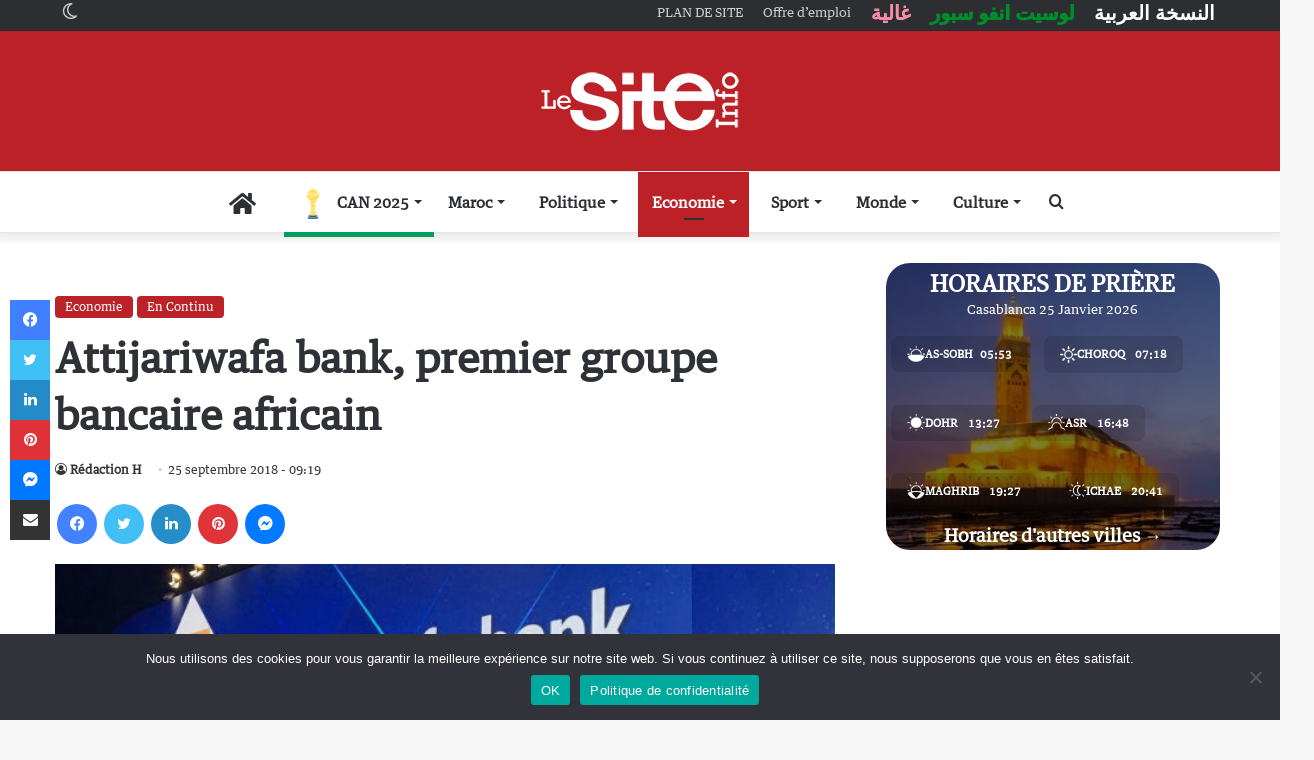

--- FILE ---
content_type: text/html; charset=UTF-8
request_url: https://www.lesiteinfo.com/en-continu/174738-attijariwafa-bank-premier-groupe-bancaire-africain.html
body_size: 38846
content:
<!DOCTYPE html>
<html lang="fr-FR" class="" data-skin="light">
<head>
	<meta charset="UTF-8" />
	<link rel="profile" href="https://gmpg.org/xfn/11" />
	
<meta http-equiv='x-dns-prefetch-control' content='on'>
<link rel='dns-prefetch' href='//cdnjs.cloudflare.com' />
<link rel='dns-prefetch' href='//ajax.googleapis.com' />
<link rel='dns-prefetch' href='//fonts.googleapis.com' />
<link rel='dns-prefetch' href='//fonts.gstatic.com' />
<link rel='dns-prefetch' href='//s.gravatar.com' />
<link rel='dns-prefetch' href='//www.google-analytics.com' />
<meta name='robots' content='index, follow, max-image-preview:large, max-snippet:-1, max-video-preview:-1' />
<!-- Jetpack Site Verification Tags -->
<meta name="google-site-verification" content="cw9Gdgr6GjLQli2Wy1cKjKsDQdyUBHqnlqXXuIPxWeg" />
<meta name="msvalidate.01" content="697788CB2A8FE7880C3A20AA3AAB8D6D" />
<meta name="p:domain_verify" content="db1e58922bd5d9d2180f1dab70ba63e8" />
<meta name="yandex-verification" content="67cbb83f10dcac85" />

	<!-- This site is optimized with the Yoast SEO Premium plugin v26.6 (Yoast SEO v26.8) - https://yoast.com/product/yoast-seo-premium-wordpress/ -->
	<title>Attijariwafa bank, premier groupe bancaire africain - LeSiteinfo.com</title>
	<meta name="description" content="Selon le classement 2018 des 25 premières banques africaines établi par Financial Afrik, leader de l&#039;information financière en Afrique, le groupe Attijariwafa bank est le premier groupe bancaire africain - hors Afrique du sud- ." />
	<link rel="canonical" href="https://www.lesiteinfo.com/en-continu/174738-attijariwafa-bank-premier-groupe-bancaire-africain.html" />
	<meta property="og:locale" content="fr_FR" />
	<meta property="og:type" content="article" />
	<meta property="og:title" content="Attijariwafa bank, premier groupe bancaire africain" />
	<meta property="og:description" content="Selon le classement 2018 des 25 premières banques africaines établi par Financial Afrik, leader de l&#039;information financière en Afrique, le groupe Attijariwafa bank est le premier groupe bancaire africain - hors Afrique du sud- ." />
	<meta property="og:url" content="https://www.lesiteinfo.com/en-continu/174738-attijariwafa-bank-premier-groupe-bancaire-africain.html" />
	<meta property="og:site_name" content="LeSiteinfo.com" />
	<meta property="article:published_time" content="2018-09-25T08:19:37+00:00" />
	<meta property="og:image" content="https://i0.wp.com/www.lesiteinfo.com/wp-content/uploads/2017/03/attijari-3.jpg?fit=660%2C330&ssl=1" />
	<meta property="og:image:width" content="660" />
	<meta property="og:image:height" content="330" />
	<meta property="og:image:type" content="image/jpeg" />
	<meta name="author" content="Rédaction H" />
	<meta name="twitter:card" content="summary_large_image" />
	<meta name="twitter:label1" content="Écrit par" />
	<meta name="twitter:data1" content="Rédaction H" />
	<meta name="twitter:label2" content="Durée de lecture estimée" />
	<meta name="twitter:data2" content="1 minute" />
	<script type="application/ld+json" class="yoast-schema-graph">{"@context":"https://schema.org","@graph":[{"@type":"NewsArticle","@id":"https://www.lesiteinfo.com/en-continu/174738-attijariwafa-bank-premier-groupe-bancaire-africain.html#article","isPartOf":{"@id":"https://www.lesiteinfo.com/en-continu/174738-attijariwafa-bank-premier-groupe-bancaire-africain.html"},"author":{"name":"Rédaction H","@id":"https://www.lesiteinfo.com/#/schema/person/71f6e43140c6377ba84a363dc2ea8fb7"},"headline":"Attijariwafa bank, premier groupe bancaire africain","datePublished":"2018-09-25T08:19:37+00:00","mainEntityOfPage":{"@id":"https://www.lesiteinfo.com/en-continu/174738-attijariwafa-bank-premier-groupe-bancaire-africain.html"},"wordCount":214,"commentCount":0,"image":{"@id":"https://www.lesiteinfo.com/en-continu/174738-attijariwafa-bank-premier-groupe-bancaire-africain.html#primaryimage"},"thumbnailUrl":"https://www.lesiteinfo.com/wp-content/uploads/2017/03/attijari-3.jpg","keywords":["Attijariwafa bank"],"articleSection":["Economie","En Continu"],"inLanguage":"fr-FR","potentialAction":[{"@type":"CommentAction","name":"Comment","target":["https://www.lesiteinfo.com/en-continu/174738-attijariwafa-bank-premier-groupe-bancaire-africain.html#respond"]}],"copyrightYear":"2018","copyrightHolder":{"@id":"https://www.lesiteinfo.com/#organization"}},{"@type":"WebPage","@id":"https://www.lesiteinfo.com/en-continu/174738-attijariwafa-bank-premier-groupe-bancaire-africain.html","url":"https://www.lesiteinfo.com/en-continu/174738-attijariwafa-bank-premier-groupe-bancaire-africain.html","name":"Attijariwafa bank, premier groupe bancaire africain - LeSiteinfo.com","isPartOf":{"@id":"https://www.lesiteinfo.com/#website"},"primaryImageOfPage":{"@id":"https://www.lesiteinfo.com/en-continu/174738-attijariwafa-bank-premier-groupe-bancaire-africain.html#primaryimage"},"image":{"@id":"https://www.lesiteinfo.com/en-continu/174738-attijariwafa-bank-premier-groupe-bancaire-africain.html#primaryimage"},"thumbnailUrl":"https://www.lesiteinfo.com/wp-content/uploads/2017/03/attijari-3.jpg","datePublished":"2018-09-25T08:19:37+00:00","author":{"@id":"https://www.lesiteinfo.com/#/schema/person/71f6e43140c6377ba84a363dc2ea8fb7"},"description":"Selon le classement 2018 des 25 premières banques africaines établi par Financial Afrik, leader de l'information financière en Afrique, le groupe Attijariwafa bank est le premier groupe bancaire africain - hors Afrique du sud- .","breadcrumb":{"@id":"https://www.lesiteinfo.com/en-continu/174738-attijariwafa-bank-premier-groupe-bancaire-africain.html#breadcrumb"},"inLanguage":"fr-FR","potentialAction":[{"@type":"ReadAction","target":["https://www.lesiteinfo.com/en-continu/174738-attijariwafa-bank-premier-groupe-bancaire-africain.html"]}]},{"@type":"ImageObject","inLanguage":"fr-FR","@id":"https://www.lesiteinfo.com/en-continu/174738-attijariwafa-bank-premier-groupe-bancaire-africain.html#primaryimage","url":"https://www.lesiteinfo.com/wp-content/uploads/2017/03/attijari-3.jpg","contentUrl":"https://www.lesiteinfo.com/wp-content/uploads/2017/03/attijari-3.jpg","width":660,"height":330,"caption":"©DR"},{"@type":"BreadcrumbList","@id":"https://www.lesiteinfo.com/en-continu/174738-attijariwafa-bank-premier-groupe-bancaire-africain.html#breadcrumb","itemListElement":[{"@type":"ListItem","position":1,"name":"Accueil","item":"https://www.lesiteinfo.com/"},{"@type":"ListItem","position":2,"name":"Attijariwafa bank, premier groupe bancaire africain"}]},{"@type":"WebSite","@id":"https://www.lesiteinfo.com/#website","url":"https://www.lesiteinfo.com/","name":"LeSiteinfo.com","description":"Le site des actualités du Maroc","potentialAction":[{"@type":"SearchAction","target":{"@type":"EntryPoint","urlTemplate":"https://www.lesiteinfo.com/?s={search_term_string}"},"query-input":{"@type":"PropertyValueSpecification","valueRequired":true,"valueName":"search_term_string"}}],"inLanguage":"fr-FR"},{"@type":"Person","@id":"https://www.lesiteinfo.com/#/schema/person/71f6e43140c6377ba84a363dc2ea8fb7","name":"Rédaction H","image":{"@type":"ImageObject","inLanguage":"fr-FR","@id":"https://www.lesiteinfo.com/#/schema/person/image/","url":"https://secure.gravatar.com/avatar/1d4cb8523bb9a9346469335ae4fccb9507d88dfcd210b1213d339a6eb6f26465?s=96&d=mm&r=g","contentUrl":"https://secure.gravatar.com/avatar/1d4cb8523bb9a9346469335ae4fccb9507d88dfcd210b1213d339a6eb6f26465?s=96&d=mm&r=g","caption":"Rédaction H"},"url":"https://www.lesiteinfo.com/author/hicham"}]}</script>
	<!-- / Yoast SEO Premium plugin. -->


<link rel="amphtml" href="https://www.lesiteinfo.com/en-continu/174738-attijariwafa-bank-premier-groupe-bancaire-africain.html?amp" /><meta name="generator" content="AMP for WP 1.0.74"/><link rel='dns-prefetch' href='//www.google.com' />
<link rel='dns-prefetch' href='//www.googletagmanager.com' />
<link rel='dns-prefetch' href='//stats.wp.com' />
<link rel='dns-prefetch' href='//c0.wp.com' />
<link rel="alternate" type="application/rss+xml" title="LeSiteinfo.com &raquo; Flux" href="https://www.lesiteinfo.com/feed" />
<link rel="alternate" type="application/rss+xml" title="LeSiteinfo.com &raquo; Flux des commentaires" href="https://www.lesiteinfo.com/comments/feed" />
		<script type="text/javascript">try{if("undefined"!=typeof localStorage){var tieSkin=localStorage.getItem("tie-skin"),html=document.getElementsByTagName("html")[0].classList,htmlSkin="light";if(html.contains("dark-skin")&&(htmlSkin="dark"),null!=tieSkin&&tieSkin!=htmlSkin){html.add("tie-skin-inverted");var tieSkinInverted=!0}"dark"==tieSkin?html.add("dark-skin"):"light"==tieSkin&&html.remove("dark-skin")}}catch(t){console.log(t)}</script>
		
		<style type="text/css">
			:root{
			
					--main-nav-background: #FFFFFF;
					--main-nav-secondry-background: rgba(0,0,0,0.03);
					--main-nav-primary-color: #0088ff;
					--main-nav-contrast-primary-color: #FFFFFF;
					--main-nav-text-color: #2c2f34;
					--main-nav-secondry-text-color: rgba(0,0,0,0.5);
					--main-nav-main-border-color: rgba(0,0,0,0.1);
					--main-nav-secondry-border-color: rgba(0,0,0,0.08);
				
			}
		</style>
	<link rel="alternate" title="oEmbed (JSON)" type="application/json+oembed" href="https://www.lesiteinfo.com/wp-json/oembed/1.0/embed?url=https%3A%2F%2Fwww.lesiteinfo.com%2Fen-continu%2F174738-attijariwafa-bank-premier-groupe-bancaire-africain.html" />
<link rel="alternate" title="oEmbed (XML)" type="text/xml+oembed" href="https://www.lesiteinfo.com/wp-json/oembed/1.0/embed?url=https%3A%2F%2Fwww.lesiteinfo.com%2Fen-continu%2F174738-attijariwafa-bank-premier-groupe-bancaire-africain.html&#038;format=xml" />
<meta name="viewport" content="width=device-width, initial-scale=1.0" /><style id='wp-img-auto-sizes-contain-inline-css' type='text/css'>
img:is([sizes=auto i],[sizes^="auto," i]){contain-intrinsic-size:3000px 1500px}
/*# sourceURL=wp-img-auto-sizes-contain-inline-css */
</style>
<style id='wp-emoji-styles-inline-css' type='text/css'>

	img.wp-smiley, img.emoji {
		display: inline !important;
		border: none !important;
		box-shadow: none !important;
		height: 1em !important;
		width: 1em !important;
		margin: 0 0.07em !important;
		vertical-align: -0.1em !important;
		background: none !important;
		padding: 0 !important;
	}
/*# sourceURL=wp-emoji-styles-inline-css */
</style>
<link rel='stylesheet' id='cookie-notice-front-css' href='https://www.lesiteinfo.com/wp-content/plugins/cookie-notice/css/front.min.css?ver=2.5.3' type='text/css' media='all' />
<link rel='stylesheet' id='tie-css-base-css' href='https://www.lesiteinfo.com/wp-content/themes/lesiteinfo/assets/css/base.min.css?ver=6.2.0' type='text/css' media='all' />
<link rel='stylesheet' id='tie-css-styles-css' href='https://www.lesiteinfo.com/wp-content/themes/lesiteinfo/assets/css/style.min.css?ver=6.2.0' type='text/css' media='all' />
<link rel='stylesheet' id='tie-css-widgets-css' href='https://www.lesiteinfo.com/wp-content/themes/lesiteinfo/assets/css/widgets.min.css?ver=6.2.0' type='text/css' media='all' />
<link rel='stylesheet' id='tie-css-helpers-css' href='https://www.lesiteinfo.com/wp-content/themes/lesiteinfo/assets/css/helpers.min.css?ver=6.2.0' type='text/css' media='all' />
<link rel='stylesheet' id='tie-fontawesome5-css' href='https://www.lesiteinfo.com/wp-content/themes/lesiteinfo/assets/css/fontawesome.css?ver=6.2.0' type='text/css' media='all' />
<link rel='stylesheet' id='tie-css-ilightbox-css' href='https://www.lesiteinfo.com/wp-content/themes/lesiteinfo/assets/ilightbox/dark-skin/skin.css?ver=6.2.0' type='text/css' media='all' />
<link rel='stylesheet' id='tie-css-shortcodes-css' href='https://www.lesiteinfo.com/wp-content/themes/lesiteinfo/assets/css/plugins/shortcodes.min.css?ver=6.2.0' type='text/css' media='all' />
<link rel='stylesheet' id='tie-css-single-css' href='https://www.lesiteinfo.com/wp-content/themes/lesiteinfo/assets/css/single.min.css?ver=6.2.0' type='text/css' media='all' />
<link rel='stylesheet' id='tie-css-print-css' href='https://www.lesiteinfo.com/wp-content/themes/lesiteinfo/assets/css/print.css?ver=6.2.0' type='text/css' media='print' />
<link rel='stylesheet' id='lesiteinfo-child-css-css' href='https://www.lesiteinfo.com/wp-content/themes/lesiteinfo-child/style.css?ver=1.0.0' type='text/css' media='all' />
<link rel='stylesheet' id='tie-css-style-custom-css' href='https://www.lesiteinfo.com/wp-content/themes/lesiteinfo/assets/custom-css/style-custom.css?ver=63671' type='text/css' media='all' />
<style id='tie-css-style-custom-inline-css' type='text/css'>
:root:root{--brand-color: #bc2127;--dark-brand-color: #8a0000;--bright-color: #FFFFFF;--base-color: #2c2f34;}#reading-position-indicator{box-shadow: 0 0 10px rgba( 188,33,39,0.7);}
/*# sourceURL=tie-css-style-custom-inline-css */
</style>
<link rel='stylesheet' id='wp-add-custom-css-css' href='https://www.lesiteinfo.com?display_custom_css=css&#038;ver=6.9' type='text/css' media='all' />
<script type="text/javascript" id="cookie-notice-front-js-before">
/* <![CDATA[ */
var cnArgs = {"ajaxUrl":"https:\/\/www.lesiteinfo.com\/wp-admin\/admin-ajax.php","nonce":"885e6c7579","hideEffect":"fade","position":"bottom","onScroll":true,"onScrollOffset":100,"onClick":false,"cookieName":"cookie_notice_accepted","cookieTime":604800,"cookieTimeRejected":604800,"globalCookie":false,"redirection":false,"cache":true,"revokeCookies":false,"revokeCookiesOpt":"automatic"};

//# sourceURL=cookie-notice-front-js-before
/* ]]> */
</script>
<script type="text/javascript" src="https://www.lesiteinfo.com/wp-content/plugins/cookie-notice/js/front.min.js?ver=2.5.3" id="cookie-notice-front-js"></script>
<script type="text/javascript" src="https://www.google.com/recaptcha/api.js?ver=6.9" id="google-recaptcha-js"></script>
<script type="text/javascript" data-no-optimize="1" data-cfasync="false" src="https://c0.wp.com/c/6.9/wp-includes/js/jquery/jquery.min.js" id="jquery-core-js"></script>
<script type="text/javascript" src="https://c0.wp.com/c/6.9/wp-includes/js/jquery/jquery-migrate.min.js" id="jquery-migrate-js"></script>

<!-- Extrait de code de la balise Google (gtag.js) ajouté par Site Kit -->

<!-- Extrait Google Analytics ajouté par Site Kit -->
<script type="text/javascript" src="https://www.googletagmanager.com/gtag/js?id=G-GSC1BQXTVE" id="google_gtagjs-js" async></script>
<script type="text/javascript" id="google_gtagjs-js-after">
/* <![CDATA[ */
window.dataLayer = window.dataLayer || [];function gtag(){dataLayer.push(arguments);}
gtag("set","linker",{"domains":["www.lesiteinfo.com"]});
gtag("js", new Date());
gtag("set", "developer_id.dZTNiMT", true);
gtag("config", "G-GSC1BQXTVE");
//# sourceURL=google_gtagjs-js-after
/* ]]> */
</script>

<!-- Extrait de code de la balise Google de fin (gtag.js) ajouté par Site Kit -->
<link rel="https://api.w.org/" href="https://www.lesiteinfo.com/wp-json/" /><link rel="alternate" title="JSON" type="application/json" href="https://www.lesiteinfo.com/wp-json/wp/v2/posts/174738" /><link rel="EditURI" type="application/rsd+xml" title="RSD" href="https://www.lesiteinfo.com/xmlrpc.php?rsd" />
<meta name="generator" content="WordPress 6.9" />
<link rel='shortlink' href='https://www.lesiteinfo.com/?p=174738' />
<meta name="generator" content="Site Kit by Google 1.140.0" /><!-- Markup (JSON-LD) structured in schema.org ver.4.8.1 START -->
<script type="application/ld+json">
{
    "@context": "https://schema.org",
    "@type": "BreadcrumbList",
    "itemListElement": [
        {
            "@type": "ListItem",
            "position": 1,
            "item": {
                "@id": "https://www.lesiteinfo.com",
                "name": "LeSiteinfo.com"
            }
        },
        {
            "@type": "ListItem",
            "position": 2,
            "item": {
                "@id": "https://www.lesiteinfo.com/category/economie",
                "name": "Economie"
            }
        },
        {
            "@type": "ListItem",
            "position": 3,
            "item": {
                "@id": "https://www.lesiteinfo.com/en-continu/174738-attijariwafa-bank-premier-groupe-bancaire-africain.html",
                "name": "Attijariwafa bank, premier groupe bancaire africain"
            }
        }
    ]
}
</script>
<script type="application/ld+json">
{
    "@context": "https://schema.org",
    "@type": "NewsMediaOrganization",
    "name": "LESITEINFO",
    "url": "https://www.lesiteinfo.com/",
    "logo": "https://www.lesiteinfo.com/wp-content/uploads/2023/03/lesiteinfo-logotrans.png",
    "sameAs": [
        "https://www.facebook.com/lesiteinfo",
        "https://twitter.com/LeSiteInfoFR",
        "https://www.instagram.com/lesiteinfo/",
        "https://www.youtube.com/c/LeSiteinfoTV",
        "https://fr.linkedin.com/company/lesiteinfo",
        "https://www.pinterest.com/lesiteinfocom/"
    ]
}
</script>
<!-- Markup (JSON-LD) structured in schema.org END -->
	<style>img#wpstats{display:none}</style>
		<meta http-equiv="X-UA-Compatible" content="IE=edge"><meta http-equiv="refresh" content="600">
<meta http-equiv="origin-trial" content="disable-topics">

<!-- Global site tag (gtag.js) - Google Analytics GA4 -->
<script async src="https://www.googletagmanager.com/gtag/js?id=G-GSC1BQXTVE"></script>

<script>
  window.dataLayer = window.dataLayer || [];
  function gtag(){dataLayer.push(arguments);}
  gtag('js', new Date());

  gtag('config', 'G-GSC1BQXTVE');
</script>
<!-- Global site tag (gtag.js) - Google Analytics -->
<!--<script async src="https://pagead2.googlesyndication.com/pagead/js/adsbygoogle.js?client=ca-pub-1021409778642596" crossorigin="anonymous"></script>  -->
<script async src="https://www.googletagmanager.com/gtag/js?id=UA-75349836-1"></script>
<script>
  window.dataLayer = window.dataLayer || [];
  function gtag(){dataLayer.push(arguments);}
  gtag('js', new Date());

  gtag('config', 'UA-75349836-1');
</script>
<style>.slick-slide { background: white; } .widget_text ul li { list-style: unset !important; }
li#menu-item-579119 { border-bottom: none; }
/* Masquer l’icône Font Awesome */
#menu-item-662394 .tie-menu-icon::before {
    display: none !important;
}

/* Remplacer par l’icône SVG CAN */
#menu-item-662394 .tie-menu-icon {
    background-image: url("https://www.lesiteinfo.com/wp-content/uploads/2025/12/can2025.svg");
    background-repeat: no-repeat;
    background-position: center;
    background-size: contain;

    width: 30px;
    height: 30px;

    display: inline-block;
    vertical-align: middle;

    font-size: 0 !important;
    color: transparent !important;
    margin-right: 6px;
}
	
	/* ===== MENU MOBILE : masquer l’icône Font Awesome ===== */
#mobile-menu #menu-item-662413 .tie-menu-icon::before {
    display: none !important;
}

/* ===== MENU MOBILE : remplacer par l’icône SVG CAN ===== */
#mobile-menu #menu-item-662413 .tie-menu-icon {
    background-image: url("https://www.lesiteinfo.com/wp-content/uploads/2025/12/can2025.svg");
    background-repeat: no-repeat;
    background-position: center;
    background-size: contain;

    width: 20px;
    height: 30px;

    display: inline-block;
    vertical-align: middle;

    font-size: 0 !important;
    color: transparent !important;
    margin-right: 8px;
}
</style>

<!-- End Alexa Certify Javascript -->  
<meta property="fb:app_id" content="899971573484066"/>
<meta name="p:domain_verify" content="db1e58922bd5d9d2180f1dab70ba63e8"/>
<!-- Chrome, Firefox OS and Opera -->
<meta name="theme-color" content="#c2212c">
<!-- Windows Phone -->
<meta name="msapplication-navbutton-color" content="#c2212c">
<!-- iOS Safari -->
<meta name="apple-mobile-web-app-status-bar-style" content="#c2212c">
<link rel='dns-prefetch' href='//www.google.com' />
<link rel='dns-prefetch' href='//s.w.org' />
<meta name="HandheldFriendly" content="true" />
<meta name="apple-mobile-web-app-capable" content="YES" />
<link rel="alternate" type="application/rss+xml" title="LeSiteinfo &raquo; Flux" href="https://www.lesiteinfo.com/feed/" />
<!-- DFP 1021409778642596 -->
<script>
  (function() {
    var useSSL = 'https:' == document.location.protocol;
    var src = (useSSL ? 'https:' : 'http:') +
        '//www.googletagservices.com/tag/js/gpt.js';
    document.write('<scr' + 'ipt src="' + src + '"></scr' + 'ipt>');
  })();
</script>

<script>
  googletag.cmd.push(function() {
		googletag.defineSlot('/136889141/lesiteinfocom-french', [[120, 600], [320, 100], [1000, 90], [320, 80], [1, 1], [300, 100], [250, 250], [336, 280], [468, 60], [800, 250], [300, 600], [750, 250], [970, 250], [700, 250], [160, 600], 'fluid', [300, 1050], [320, 50], [320, 160], [1000, 250], [970, 90], [300, 250], [728, 90], [750, 200], [1800, 1000], [300, 50]], 'div-gpt-ad-1725535818792-0').addService(googletag.pubads());
googletag.defineSlot('/136889141/lesiteinfocom-french/lesiteinfocom-french-Billboard-Desktop-TOP', [[728, 90], [970, 150], [970, 250]], 'div-gpt-ad-1725535643900-0').addService(googletag.pubads());
googletag.defineSlot('/136889141/lesiteinfocom-french/lesiteinfocom-french-Pave-TOP-Mobile-1', [[300, 250], [320, 50], [320, 80], [336, 280], [320, 100]], 'div-gpt-ad-1725535713906-0').addService(googletag.pubads());
googletag.defineSlot('/136889141/lesiteinfocom-french/lesiteinfocom-french-Pave-BeforePost-Mobile', [[300, 250], [320, 80], [336, 280], [320, 100], [320, 50]], 'div-gpt-ad-1725880555685-0').addService(googletag.pubads());
googletag.defineSlot('/136889141/lesiteinfocom-french/lesiteinfocom-french-Pave-AfterPost-Mobile-2', [[320, 80], [336, 280], [300, 250], [320, 100], [320, 50], [300, 600]], 'div-gpt-ad-1725535740606-0').addService(googletag.pubads());
googletag.defineSlot('/136889141/lesiteinfocom-french/lesiteinfocom-french-Lateral-Desktop-1', [[300, 250], [336, 280], [300, 600]], 'div-gpt-ad-1725535778073-0').addService(googletag.pubads());
		    googletag.defineSlot('/136889141/lesiteinfocom-french/lesiteinfocom-french-Lateral-Desktop-2', [[300, 250], [336, 280], [300, 600]], 'div-gpt-ad-1726063373066-0').addService(googletag.pubads());

    googletag.defineSlot('/136889141/fr-bill-pave-header', [[320, 100], [336, 280], [300, 250]], 'div-gpt-ad-1686822337681-0').addService(googletag.pubads());
    googletag.defineSlot('/136889141/FR-300*250-Fin-Article', [[336, 250], [300, 250]], 'div-gpt-ad-1514459201997-0').addService(googletag.pubads());
		googletag.defineSlot('/21821871921/Milieu2', [[300, 600], [300, 250]], 'div-gpt-ad-1585670193615-0').addService(googletag.pubads());
		    googletag.defineSlot('/136889141/fr-pave-top', [[320, 100], [300, 250], [336, 280]], 'div-gpt-ad-1662732725468-0').addService(googletag.pubads());
    googletag.defineSlot('/136889141/FR-300*250-TOP-Article', [300, 250], 'div-gpt-ad-1514459201997-1').addService(googletag.pubads());
    googletag.defineSlot('/136889141/FR-300*250-TOP-Article-passback', [300, 250], 'div-gpt-ad-1514459201997-2').addService(googletag.pubads());
googletag.defineSlot('/136889141/FR-300*600', [[300, 600], [300, 250], [336, 250]], 'div-gpt-ad-1514723309394-0').addService(googletag.pubads()); 
		googletag.defineSlot('/136889141/FR-300*600-2', [[336, 250], [300, 600], [300, 250]], 'div-gpt-ad-1514459201997-4').addService(googletag.pubads());
    googletag.defineSlot('/136889141/FR-300*600-passback', [[300, 250], [300, 600]], 'div-gpt-ad-1514459201997-5').addService(googletag.pubads());
    googletag.defineSlot('/136889141/FR-Habillage', [1, 1], 'div-gpt-ad-1514459201997-6').addService(googletag.pubads());
    googletag.defineSlot('/136889141/FR-Habillage-Article1', [1, 1], 'div-gpt-ad-1514459201997-7').addService(googletag.pubads());
		googletag.defineSlot('/21821871921/LESECO-PAVE', [[300, 250], [336, 280]], 'div-gpt-ad-1720777555104-0').addService(googletag.pubads());
    googletag.defineSlot('/136889141/FR-header-Mobile', [[320, 80], [300, 100], [300, 300], [320, 100], [300, 50], [320, 50], [300, 80], [336, 280],[336, 250], [300, 250]], 'div-gpt-ad-1514459201997-8').addService(googletag.pubads());
    googletag.defineSlot('/136889141/FR-interstisiel', [1, 1], 'div-gpt-ad-1514459201997-9').addService(googletag.pubads());
    googletag.defineSlot('/136889141/FR-Megabanner-TOP-passback', [[320, 80], [300, 600], [970, 250], [300, 250], [728, 90], [970, 150]], 'div-gpt-ad-1514459201997-10').addService(googletag.pubads());
    googletag.defineSlot('/136889141/FR-728*90-TOP', [[970, 250], [728, 90], [970, 150]], 'div-gpt-ad-1514459201997-11').addService(googletag.pubads());
    googletag.defineSlot('/136889141/FR-Milieu-1', [[320, 80], [336, 250], [300, 100], [300, 600], [300, 300], [320, 100], [300, 50], [320, 50], [300, 80], [300, 250], [320, 480]], 'div-gpt-ad-1514459201997-12').addService(googletag.pubads());
    googletag.defineSlot('/136889141/FR-Milieu-2', [[320, 80], [336, 250], [300, 100], [300, 600], [300, 300], [320, 100], [300, 50], [320, 50], [300, 80], [300, 250], [320, 480]], 'div-gpt-ad-1514459201997-13').addService(googletag.pubads());
    googletag.defineSlot('/136889141/FR-Milieu-3', [[320, 80], [336, 250], [300, 100], [300, 600], [300, 300], [320, 100], [300, 50], [320, 50], [300, 80], [300, 250], [320, 480]], 'div-gpt-ad-1514459201997-14').addService(googletag.pubads());
		    googletag.defineSlot('/21556668/Ste-300*250-Top', [300, 250], 'div-gpt-ad-1708451241175-0').addService(googletag.pubads());
		    googletag.defineSlot('/21556668/Pavecaree', [336, 280], 'div-gpt-ad-1708462349629-0').addService(googletag.pubads());
    googletag.defineSlot('/136889141/gallerytagmobile', [[320, 80], [300, 100], [300, 600], [300, 300], [320, 100], [300, 50], [320, 50], [300, 80], [300, 250], [320, 480]], 'div-gpt-ad-1514459201997-15').addService(googletag.pubads());
    googletag.defineSlot('/136889141/megabanner-milieu-1', [728, 90], 'div-gpt-ad-1514459201997-16').addService(googletag.pubads());
    googletag.defineSlot('/136889141/megabanner-milieu-2', [728, 90], 'div-gpt-ad-1514459201997-17').addService(googletag.pubads());
    googletag.defineSlot('/136889141/megabanner-milieu-footer', [728, 90], 'div-gpt-ad-1514459201997-18').addService(googletag.pubads());
    googletag.defineSlot('/136889141/other-posts', [[1, 1], [320, 416]], 'div-gpt-ad-1563467302079-0').addService(googletag.pubads());
    googletag.defineSlot('/136889141/footer-mobile', [[320, 50], [320, 100]], 'div-gpt-ad-1516964213132-0').addService(googletag.pubads());
googletag.defineSlot('/136889141/Video-bas-article', [1, 1], 'div-gpt-ad-1533038508396-0').addService(googletag.pubads());
		googletag.defineSlot('/136889141/pave-image-article', [[300, 250], [336, 300]], 'div-gpt-ad-1655936462506-0').addService(googletag.pubads());
    googletag.defineSlot('/136889141/mileu-etranger', [[300, 600], [336, 280]], 'div-gpt-ad-1664091086094-0').addService(googletag.pubads());
		googletag.defineSlot('/136889141/Mileu-etranger-article', [[336, 280], [300, 600], [336, 250]], 'div-gpt-ad-1684485873710-0').addService(googletag.pubads());
    googletag.pubads().enableSingleRequest();
    googletag.pubads().collapseEmptyDivs();
    googletag.pubads().enableSyncRendering();
    googletag.enableServices();
  });
</script>
<!--  End DFP -->
<meta name="theme-color" content="#bc2127" />      <meta name="onesignal" content="wordpress-plugin"/>
            <script>

      window.OneSignal = window.OneSignal || [];

      OneSignal.push( function() {
        OneSignal.SERVICE_WORKER_UPDATER_PATH = "OneSignalSDKUpdaterWorker.js.php";
                      OneSignal.SERVICE_WORKER_PATH = "OneSignalSDKWorker.js.php";
                      OneSignal.SERVICE_WORKER_PARAM = { scope: "/" };
        OneSignal.setDefaultNotificationUrl("https://www.lesiteinfo.com");
        var oneSignal_options = {};
        window._oneSignalInitOptions = oneSignal_options;

        oneSignal_options['wordpress'] = true;
oneSignal_options['appId'] = '37dc7281-3892-43eb-b500-286115b03e77';
oneSignal_options['allowLocalhostAsSecureOrigin'] = true;
oneSignal_options['welcomeNotification'] = { };
oneSignal_options['welcomeNotification']['title'] = "";
oneSignal_options['welcomeNotification']['message'] = "Merci de vous être abonné!";
oneSignal_options['path'] = "https://www.lesiteinfo.com/wp-content/plugins/onesignal-free-web-push-notifications/sdk_files/";
oneSignal_options['safari_web_id'] = "web.onesignal.auto.064b44a8-1dd7-4e10-9d87-452ef5b9c9dd";
oneSignal_options['persistNotification'] = true;
oneSignal_options['promptOptions'] = { };
oneSignal_options['promptOptions']['actionMessage'] = "Souhaitez-vous recevoir nos dernières infos par notification?";
oneSignal_options['promptOptions']['exampleNotificationTitleDesktop'] = "Ceci est un exemple de notification";
oneSignal_options['promptOptions']['exampleNotificationMessageDesktop'] = "Les notifications apparaîtront sur votre bureau";
oneSignal_options['promptOptions']['exampleNotificationTitleMobile'] = "Ceci est un exemple de notification";
oneSignal_options['promptOptions']['exampleNotificationMessageMobile'] = "Les notifications apparaîtront sur votre bureau";
oneSignal_options['promptOptions']['acceptButtonText'] = "OK";
oneSignal_options['promptOptions']['cancelButtonText'] = "NON MERCI";
oneSignal_options['promptOptions']['siteName'] = "Le Site info";
oneSignal_options['notifyButton'] = { };
oneSignal_options['notifyButton']['enable'] = true;
oneSignal_options['notifyButton']['position'] = 'bottom-left';
oneSignal_options['notifyButton']['theme'] = 'inverse';
oneSignal_options['notifyButton']['size'] = 'small';
oneSignal_options['notifyButton']['showCredit'] = true;
oneSignal_options['notifyButton']['text'] = {};
oneSignal_options['notifyButton']['text']['tip.state.unsubscribed'] = 'Abonnez-vous aux notifications';
oneSignal_options['notifyButton']['text']['tip.state.subscribed'] = 'Vous êtes abonné aux notifications';
oneSignal_options['notifyButton']['text']['tip.state.blocked'] = 'Vous avez bloqué les notifications';
oneSignal_options['notifyButton']['text']['message.action.subscribed'] = 'Merci de vous être abonné!';
oneSignal_options['notifyButton']['text']['message.action.resubscribed'] = 'Vous êtes abonné aux notifications';
oneSignal_options['notifyButton']['text']['message.action.unsubscribed'] = 'Vous ne recevrez plus de notifications';
oneSignal_options['notifyButton']['text']['dialog.main.title'] = 'Gérer les notifications de site';
oneSignal_options['notifyButton']['text']['dialog.main.button.subscribe'] = 'S&#039;ABONNER';
oneSignal_options['notifyButton']['text']['dialog.main.button.unsubscribe'] = 'DÉSABONNER';
oneSignal_options['notifyButton']['text']['dialog.blocked.title'] = 'Débloquer les notifications';
oneSignal_options['notifyButton']['text']['dialog.blocked.message'] = 'Suivez ces instructions pour autoriser les notifications:';
                OneSignal.init(window._oneSignalInitOptions);
                OneSignal.showSlidedownPrompt();      });

      function documentInitOneSignal() {
        var oneSignal_elements = document.getElementsByClassName("OneSignal-prompt");

        var oneSignalLinkClickHandler = function(event) { OneSignal.push(['registerForPushNotifications']); event.preventDefault(); };        for(var i = 0; i < oneSignal_elements.length; i++)
          oneSignal_elements[i].addEventListener('click', oneSignalLinkClickHandler, false);
      }

      if (document.readyState === 'complete') {
           documentInitOneSignal();
      }
      else {
           window.addEventListener("load", function(event){
               documentInitOneSignal();
          });
      }
    </script>
<link rel="icon" href="https://www.lesiteinfo.com/wp-content/uploads/2021/09/favicon.png" sizes="32x32" />
<link rel="icon" href="https://www.lesiteinfo.com/wp-content/uploads/2021/09/favicon.png" sizes="192x192" />
<link rel="apple-touch-icon" href="https://www.lesiteinfo.com/wp-content/uploads/2021/09/favicon.png" />
<meta name="msapplication-TileImage" content="https://www.lesiteinfo.com/wp-content/uploads/2021/09/favicon.png" />
	<!-- Category DFP -->
<script>googletag.pubads().setTargeting("versions", "https://www.lesiteinfo.com");</script>
<script>googletag.pubads().setTargeting("hyperlien", "174738");</script>
<script>googletag.pubads().setTargeting("permalinks", "https://www.lesiteinfo.com/en-continu/174738-attijariwafa-bank-premier-groupe-bancaire-africain.html");</script>
<script>googletag.pubads().setTargeting("categorys", "Economie,En Continu");</script>
<!-- DFP -->
<script>
    googletag.pubads().setTargeting("dossiers", "");
    googletag.pubads().setTargeting("tagss", "Attijariwafa bank");
    googletag.pubads().setTargeting("tag_exist", "0");
</script>
<!-- End Category DFP -->
<style id='global-styles-inline-css' type='text/css'>
:root{--wp--preset--aspect-ratio--square: 1;--wp--preset--aspect-ratio--4-3: 4/3;--wp--preset--aspect-ratio--3-4: 3/4;--wp--preset--aspect-ratio--3-2: 3/2;--wp--preset--aspect-ratio--2-3: 2/3;--wp--preset--aspect-ratio--16-9: 16/9;--wp--preset--aspect-ratio--9-16: 9/16;--wp--preset--color--black: #000000;--wp--preset--color--cyan-bluish-gray: #abb8c3;--wp--preset--color--white: #ffffff;--wp--preset--color--pale-pink: #f78da7;--wp--preset--color--vivid-red: #cf2e2e;--wp--preset--color--luminous-vivid-orange: #ff6900;--wp--preset--color--luminous-vivid-amber: #fcb900;--wp--preset--color--light-green-cyan: #7bdcb5;--wp--preset--color--vivid-green-cyan: #00d084;--wp--preset--color--pale-cyan-blue: #8ed1fc;--wp--preset--color--vivid-cyan-blue: #0693e3;--wp--preset--color--vivid-purple: #9b51e0;--wp--preset--gradient--vivid-cyan-blue-to-vivid-purple: linear-gradient(135deg,rgb(6,147,227) 0%,rgb(155,81,224) 100%);--wp--preset--gradient--light-green-cyan-to-vivid-green-cyan: linear-gradient(135deg,rgb(122,220,180) 0%,rgb(0,208,130) 100%);--wp--preset--gradient--luminous-vivid-amber-to-luminous-vivid-orange: linear-gradient(135deg,rgb(252,185,0) 0%,rgb(255,105,0) 100%);--wp--preset--gradient--luminous-vivid-orange-to-vivid-red: linear-gradient(135deg,rgb(255,105,0) 0%,rgb(207,46,46) 100%);--wp--preset--gradient--very-light-gray-to-cyan-bluish-gray: linear-gradient(135deg,rgb(238,238,238) 0%,rgb(169,184,195) 100%);--wp--preset--gradient--cool-to-warm-spectrum: linear-gradient(135deg,rgb(74,234,220) 0%,rgb(151,120,209) 20%,rgb(207,42,186) 40%,rgb(238,44,130) 60%,rgb(251,105,98) 80%,rgb(254,248,76) 100%);--wp--preset--gradient--blush-light-purple: linear-gradient(135deg,rgb(255,206,236) 0%,rgb(152,150,240) 100%);--wp--preset--gradient--blush-bordeaux: linear-gradient(135deg,rgb(254,205,165) 0%,rgb(254,45,45) 50%,rgb(107,0,62) 100%);--wp--preset--gradient--luminous-dusk: linear-gradient(135deg,rgb(255,203,112) 0%,rgb(199,81,192) 50%,rgb(65,88,208) 100%);--wp--preset--gradient--pale-ocean: linear-gradient(135deg,rgb(255,245,203) 0%,rgb(182,227,212) 50%,rgb(51,167,181) 100%);--wp--preset--gradient--electric-grass: linear-gradient(135deg,rgb(202,248,128) 0%,rgb(113,206,126) 100%);--wp--preset--gradient--midnight: linear-gradient(135deg,rgb(2,3,129) 0%,rgb(40,116,252) 100%);--wp--preset--font-size--small: 13px;--wp--preset--font-size--medium: 20px;--wp--preset--font-size--large: 36px;--wp--preset--font-size--x-large: 42px;--wp--preset--spacing--20: 0.44rem;--wp--preset--spacing--30: 0.67rem;--wp--preset--spacing--40: 1rem;--wp--preset--spacing--50: 1.5rem;--wp--preset--spacing--60: 2.25rem;--wp--preset--spacing--70: 3.38rem;--wp--preset--spacing--80: 5.06rem;--wp--preset--shadow--natural: 6px 6px 9px rgba(0, 0, 0, 0.2);--wp--preset--shadow--deep: 12px 12px 50px rgba(0, 0, 0, 0.4);--wp--preset--shadow--sharp: 6px 6px 0px rgba(0, 0, 0, 0.2);--wp--preset--shadow--outlined: 6px 6px 0px -3px rgb(255, 255, 255), 6px 6px rgb(0, 0, 0);--wp--preset--shadow--crisp: 6px 6px 0px rgb(0, 0, 0);}:where(.is-layout-flex){gap: 0.5em;}:where(.is-layout-grid){gap: 0.5em;}body .is-layout-flex{display: flex;}.is-layout-flex{flex-wrap: wrap;align-items: center;}.is-layout-flex > :is(*, div){margin: 0;}body .is-layout-grid{display: grid;}.is-layout-grid > :is(*, div){margin: 0;}:where(.wp-block-columns.is-layout-flex){gap: 2em;}:where(.wp-block-columns.is-layout-grid){gap: 2em;}:where(.wp-block-post-template.is-layout-flex){gap: 1.25em;}:where(.wp-block-post-template.is-layout-grid){gap: 1.25em;}.has-black-color{color: var(--wp--preset--color--black) !important;}.has-cyan-bluish-gray-color{color: var(--wp--preset--color--cyan-bluish-gray) !important;}.has-white-color{color: var(--wp--preset--color--white) !important;}.has-pale-pink-color{color: var(--wp--preset--color--pale-pink) !important;}.has-vivid-red-color{color: var(--wp--preset--color--vivid-red) !important;}.has-luminous-vivid-orange-color{color: var(--wp--preset--color--luminous-vivid-orange) !important;}.has-luminous-vivid-amber-color{color: var(--wp--preset--color--luminous-vivid-amber) !important;}.has-light-green-cyan-color{color: var(--wp--preset--color--light-green-cyan) !important;}.has-vivid-green-cyan-color{color: var(--wp--preset--color--vivid-green-cyan) !important;}.has-pale-cyan-blue-color{color: var(--wp--preset--color--pale-cyan-blue) !important;}.has-vivid-cyan-blue-color{color: var(--wp--preset--color--vivid-cyan-blue) !important;}.has-vivid-purple-color{color: var(--wp--preset--color--vivid-purple) !important;}.has-black-background-color{background-color: var(--wp--preset--color--black) !important;}.has-cyan-bluish-gray-background-color{background-color: var(--wp--preset--color--cyan-bluish-gray) !important;}.has-white-background-color{background-color: var(--wp--preset--color--white) !important;}.has-pale-pink-background-color{background-color: var(--wp--preset--color--pale-pink) !important;}.has-vivid-red-background-color{background-color: var(--wp--preset--color--vivid-red) !important;}.has-luminous-vivid-orange-background-color{background-color: var(--wp--preset--color--luminous-vivid-orange) !important;}.has-luminous-vivid-amber-background-color{background-color: var(--wp--preset--color--luminous-vivid-amber) !important;}.has-light-green-cyan-background-color{background-color: var(--wp--preset--color--light-green-cyan) !important;}.has-vivid-green-cyan-background-color{background-color: var(--wp--preset--color--vivid-green-cyan) !important;}.has-pale-cyan-blue-background-color{background-color: var(--wp--preset--color--pale-cyan-blue) !important;}.has-vivid-cyan-blue-background-color{background-color: var(--wp--preset--color--vivid-cyan-blue) !important;}.has-vivid-purple-background-color{background-color: var(--wp--preset--color--vivid-purple) !important;}.has-black-border-color{border-color: var(--wp--preset--color--black) !important;}.has-cyan-bluish-gray-border-color{border-color: var(--wp--preset--color--cyan-bluish-gray) !important;}.has-white-border-color{border-color: var(--wp--preset--color--white) !important;}.has-pale-pink-border-color{border-color: var(--wp--preset--color--pale-pink) !important;}.has-vivid-red-border-color{border-color: var(--wp--preset--color--vivid-red) !important;}.has-luminous-vivid-orange-border-color{border-color: var(--wp--preset--color--luminous-vivid-orange) !important;}.has-luminous-vivid-amber-border-color{border-color: var(--wp--preset--color--luminous-vivid-amber) !important;}.has-light-green-cyan-border-color{border-color: var(--wp--preset--color--light-green-cyan) !important;}.has-vivid-green-cyan-border-color{border-color: var(--wp--preset--color--vivid-green-cyan) !important;}.has-pale-cyan-blue-border-color{border-color: var(--wp--preset--color--pale-cyan-blue) !important;}.has-vivid-cyan-blue-border-color{border-color: var(--wp--preset--color--vivid-cyan-blue) !important;}.has-vivid-purple-border-color{border-color: var(--wp--preset--color--vivid-purple) !important;}.has-vivid-cyan-blue-to-vivid-purple-gradient-background{background: var(--wp--preset--gradient--vivid-cyan-blue-to-vivid-purple) !important;}.has-light-green-cyan-to-vivid-green-cyan-gradient-background{background: var(--wp--preset--gradient--light-green-cyan-to-vivid-green-cyan) !important;}.has-luminous-vivid-amber-to-luminous-vivid-orange-gradient-background{background: var(--wp--preset--gradient--luminous-vivid-amber-to-luminous-vivid-orange) !important;}.has-luminous-vivid-orange-to-vivid-red-gradient-background{background: var(--wp--preset--gradient--luminous-vivid-orange-to-vivid-red) !important;}.has-very-light-gray-to-cyan-bluish-gray-gradient-background{background: var(--wp--preset--gradient--very-light-gray-to-cyan-bluish-gray) !important;}.has-cool-to-warm-spectrum-gradient-background{background: var(--wp--preset--gradient--cool-to-warm-spectrum) !important;}.has-blush-light-purple-gradient-background{background: var(--wp--preset--gradient--blush-light-purple) !important;}.has-blush-bordeaux-gradient-background{background: var(--wp--preset--gradient--blush-bordeaux) !important;}.has-luminous-dusk-gradient-background{background: var(--wp--preset--gradient--luminous-dusk) !important;}.has-pale-ocean-gradient-background{background: var(--wp--preset--gradient--pale-ocean) !important;}.has-electric-grass-gradient-background{background: var(--wp--preset--gradient--electric-grass) !important;}.has-midnight-gradient-background{background: var(--wp--preset--gradient--midnight) !important;}.has-small-font-size{font-size: var(--wp--preset--font-size--small) !important;}.has-medium-font-size{font-size: var(--wp--preset--font-size--medium) !important;}.has-large-font-size{font-size: var(--wp--preset--font-size--large) !important;}.has-x-large-font-size{font-size: var(--wp--preset--font-size--x-large) !important;}
/*# sourceURL=global-styles-inline-css */
</style>
</head>

<body id="tie-body" class="wp-singular post-template-default single single-post postid-174738 single-format-standard wp-theme-lesiteinfo wp-child-theme-lesiteinfo-child tie-no-js cookies-not-set wrapper-has-shadow block-head-1 magazine2 is-thumb-overlay-disabled is-desktop is-header-layout-2 has-header-below-ad sidebar-right has-sidebar post-layout-1 narrow-title-narrow-media has-mobile-share hide_sidebars is-ajax-parent-post">

<!--<div id="cadreJokerlyADS"></div>-->
<!-- Ban appli --><div style=" width: 100% !important;margin: auto;margin-bottom: -5px; ">

<script type="text/javascript">
    if( /iPad|iPhone/i.test(navigator.userAgent) ) {
       document.write('<center>\n<'+'script type="text/javascript" src="https://www.lesiteinfo.com/jscss/applefr.js"><'+'/script>\n</center>');
    }
else{
if(/(android|bb\d+|meego).+mobile|avantgo|bada\/|blackberry|blazer|compal|elaine|fennec|hiptop|iemobile|ip(hone|od)|ipad|iris|kindle|Android|Silk|lge |maemo|midp|mmp|netfront|opera m(ob|in)i|palm( os)?|phone|p(ixi|re)\/|plucker|pocket|psp|series(4|6)0|symbian|treo|up\.(browser|link)|vodafone|wap|windows (ce|phone)|xda|xiino/i.test(navigator.userAgent)
    || /1207|6310|6590|3gso|4thp|50[1-6]i|770s|802s|a wa|abac|ac(er|oo|s\-)|ai(ko|rn)|al(av|ca|co)|amoi|an(ex|ny|yw)|aptu|ar(ch|go)|as(te|us)|attw|au(di|\-m|r |s )|avan|be(ck|ll|nq)|bi(lb|rd)|bl(ac|az)|br(e|v)w|bumb|bw\-(n|u)|c55\/|capi|ccwa|cdm\-|cell|chtm|cldc|cmd\-|co(mp|nd)|craw|da(it|ll|ng)|dbte|dc\-s|devi|dica|dmob|do(c|p)o|ds(12|\-d)|el(49|ai)|em(l2|ul)|er(ic|k0)|esl8|ez([4-7]0|os|wa|ze)|fetc|fly(\-|_)|g1 u|g560|gene|gf\-5|g\-mo|go(\.w|od)|gr(ad|un)|haie|hcit|hd\-(m|p|t)|hei\-|hi(pt|ta)|hp( i|ip)|hs\-c|ht(c(\-| |_|a|g|p|s|t)|tp)|hu(aw|tc)|i\-(20|go|ma)|i230|iac( |\-|\/)|ibro|idea|ig01|ikom|im1k|inno|ipaq|iris|ja(t|v)a|jbro|jemu|jigs|kddi|keji|kgt( |\/)|klon|kpt |kwc\-|kyo(c|k)|le(no|xi)|lg( g|\/(k|l|u)|50|54|\-[a-w])|libw|lynx|m1\-w|m3ga|m50\/|ma(te|ui|xo)|mc(01|21|ca)|m\-cr|me(rc|ri)|mi(o8|oa|ts)|mmef|mo(01|02|bi|de|do|t(\-| |o|v)|zz)|mt(50|p1|v )|mwbp|mywa|n10[0-2]|n20[2-3]|n30(0|2)|n50(0|2|5)|n7(0(0|1)|10)|ne((c|m)\-|on|tf|wf|wg|wt)|nok(6|i)|nzph|o2im|op(ti|wv)|oran|owg1|p800|pan(a|d|t)|pdxg|pg(13|\-([1-8]|c))|phil|pire|pl(ay|uc)|pn\-2|po(ck|rt|se)|prox|psio|pt\-g|qa\-a|qc(07|12|21|32|60|\-[2-7]|i\-)|qtek|r380|r600|raks|rim9|ro(ve|zo)|s55\/|sa(ge|ma|mm|ms|ny|va)|sc(01|h\-|oo|p\-)|sdk\/|se(c(\-|0|1)|47|mc|nd|ri)|sgh\-|shar|sie(\-|m)|sk\-0|sl(45|id)|sm(al|ar|b3|it|t5)|so(ft|ny)|sp(01|h\-|v\-|v )|sy(01|mb)|t2(18|50)|t6(00|10|18)|ta(gt|lk)|tcl\-|tdg\-|tel(i|m)|tim\-|t\-mo|to(pl|sh)|ts(70|m\-|m3|m5)|tx\-9|up(\.b|g1|si)|utst|v400|v750|veri|vi(rg|te)|vk(40|5[0-3]|\-v)|vm40|voda|vulc|vx(52|53|60|61|70|80|81|83|85|98)|w3c(\-| )|webc|whit|wi(g |nc|nw)|wmlb|wonu|x700|yas\-|your|zeto|zte\-/i.test(navigator.userAgent.substr(0,4))) {
             document.write('<center>\n<'+'script type="text/javascript" src="https://www.lesiteinfo.com/jscss/androidfr.js"><'+'/script>\n</center>');

}}

    </script></div>
<!-- fin Ban appli -->
<!--  VIEWPAY -->
<!-- <div id="VPmodal">
	<div id="cadreJokerlyADS"></div>
</div> -->
<!--  VIEWPAY -->
<!-- Debut New Habillage--> 
<style>div#div-gpt-ad-1559657197230-0{overflow: hidden; position: absolute; width: 1349px; height: 950px; top: 0px; left: 50%; margin-left: -675px; z-index: 2;}</style>
<div><!-- /136889141/new-habillage --> <script type="text/javascript">
var width = document.documentElement.clientWidth;
  if (width >= 300 && width < 728)  {
}
else{
taggshednhb='div-gpt-ad-1559657197230-0';
document.write('<div id="'+ taggshednhb +'">');
googletag.cmd.push(function() { googletag.display(''+ taggshednhb +''); });
document.write('</div>');
}
</script></div>

<style> #page.boxed {  z-index: 3 !important; } aside.bd-MobileSiderbar.bd-MobileSiderbarShow {
    z-index: 4 !important;
}   </style>  
<!-- END New Habillage--> 

<!-- check -->
<!-- /136889141/Video-bas-article -->
<div id='div-gpt-ad-1533038508396-0'>
<script>
    googletag.cmd.push(function() { googletag.display('div-gpt-ad-1533038508396-0'); });
</script>
</div>
<!-- /136889141/Video-bas-article -->

<script>
console.log("Checking if here")
function habillage0(){
	console.log("Habillage Call");
	var myElem = document.getElementById('google_ads_iframe_/136889141/new-habillage_0');
	if (myElem !== null){
		document.getElementById("tie-wrapper").style.marginTop = "150px"; document.getElementById("tie-wrapper").style.maxWidth = "1050px";
	}
}



function article0(elem){
		console.log("Article Call");
	if (elem  !== null) {
	}
}



setTimeout(function() {
	console.log("Inside function")
	
	//habillage0();
	
	//interstitiel0();
	
	var adsElem = document.getElementById('google_ads_iframe_/136889141/Video-bas-article_0');
	console.log(`Video ${adsElem}`);
	article0(adsElem);

}, 1000);
</script>

<!-- check -->

<div class="background-overlay">

	<div id="tie-container" class="site tie-container">

		
		<div id="tie-wrapper">

			


<!-- Taboolas -->
<script async src="https://www.lesiteinfo.com/dailymotion/taboola.js"></script>
<!-- Taboolas -->


<!-- teads buzzef 
<script type="text/javascript" class="teads" async="true" src="//a.teads.tv/page/73967/tag"></script> -->
<!-- teads buzzef   -->

<header id="theme-header" class="theme-header header-layout-2 main-nav-light main-nav-default-light main-nav-below no-stream-item top-nav-active top-nav-dark top-nav-default-dark top-nav-above has-shadow has-normal-width-logo mobile-header-centered">
	
<nav id="top-nav"  class="has-components-menu top-nav header-nav" aria-label="Navigation secondaire">
	<div class="container">
		<div class="topbar-wrapper">

			
			<div class="tie-alignleft">
				<ul class="components">	<li class="skin-icon menu-item custom-menu-link">
		<a href="#" class="change-skin" title="Switch skin">
			<span class="tie-icon-moon change-skin-icon" aria-hidden="true"></span>
			<span class="screen-reader-text">Switch skin</span>
		</a>
	</li>
	</ul><!-- Components -->			</div><!-- .tie-alignleft /-->

			<div class="tie-alignright">
				<div class="top-menu header-menu"><ul id="menu-top-bar" class="menu"><li id="menu-item-520584" class="menu-item menu-item-type-post_type menu-item-object-page menu-item-520584"><a href="https://www.lesiteinfo.com/plan-du-site">PLAN DE SITE</a></li>
<li id="menu-item-575004" class="menu-item menu-item-type-custom menu-item-object-custom menu-item-575004"><a href="https://www.jobmediaire.ma/">Offre d&#8217;emploi</a></li>
<li id="menu-item-579033" class="menu-item menu-item-type-custom menu-item-object-custom menu-item-579033"><a href="https://ralia.lesiteinfo.com/">غالية</a></li>
<li id="menu-item-579032" class="menu-item menu-item-type-custom menu-item-object-custom menu-item-579032"><a href="https://riyada.lesiteinfo.com/">لوسيت انفو سبور</a></li>
<li id="menu-item-579031" class="menu-item menu-item-type-custom menu-item-object-custom menu-item-579031"><a href="https://ar.lesiteinfo.com/">النسخة العربية</a></li>
</ul></div>			</div><!-- .tie-alignright /-->

		</div><!-- .topbar-wrapper /-->
	</div><!-- .container /-->
</nav><!-- #top-nav /-->

<div class="container header-container">
	<div class="tie-row logo-row">

		
		<div class="logo-wrapper">
			<div class="tie-col-md-4 logo-container clearfix">
				<div id="mobile-header-components-area_1" class="mobile-header-components"><ul class="components"><li class="mobile-component_menu custom-menu-link"><a href="#" id="mobile-menu-icon" class=""><span class="tie-mobile-menu-icon nav-icon is-layout-4"></span><span class="screen-reader-text">Menu</span></a></li></ul></div>
		<div id="logo" class="image-logo" >

			
			<a title="LeSiteinfo.com" href="https://www.lesiteinfo.com/">
				
				<picture id="tie-logo-default" class="tie-logo-default tie-logo-picture">
					<source class="tie-logo-source-default tie-logo-source" srcset="https://www.lesiteinfo.com/wp-content/uploads/2020/12/logo-1.png" media="(max-width:991px)">
					<source class="tie-logo-source-default tie-logo-source" srcset="https://www.lesiteinfo.com/wp-content/uploads/2020/12/logo-1.png">
					<img class="tie-logo-img-default tie-logo-img" src="https://www.lesiteinfo.com/wp-content/uploads/2020/12/logo-1.png" alt="LeSiteinfo.com" width="200" height="60" style="max-height:60px; width: auto;" />
				</picture>
			
					<picture id="tie-logo-inverted" class="tie-logo-inverted tie-logo-picture">
						<source class="tie-logo-source-inverted tie-logo-source" srcset="https://www.lesiteinfo.com/wp-content/uploads/2020/12/logo-1.png" media="(max-width:991px)">
						<source class="tie-logo-source-inverted tie-logo-source" id="tie-logo-inverted-source" srcset="https://www.lesiteinfo.com/wp-content/uploads/2020/12/logo-1.png">
						<img class="tie-logo-img-inverted tie-logo-img" loading="lazy" id="tie-logo-inverted-img" src="https://www.lesiteinfo.com/wp-content/uploads/2020/12/logo-1.png" alt="LeSiteinfo.com" width="200" height="60" style="max-height:60px; width: auto;" />
					</picture>
							</a>

			
		</div><!-- #logo /-->

		<div id="mobile-header-components-area_2" class="mobile-header-components"></div>			</div><!-- .tie-col /-->
		</div><!-- .logo-wrapper /-->

		
	</div><!-- .tie-row /-->
</div><!-- .container /-->
<!-- Habillage & interstitiel -->
<script>
  googletag.cmd.push(function() {
    googletag.defineSlot('/136889141/new-habillage', [1412, 774], 'div-gpt-ad-1559657197230-0').addService(googletag.pubads());
    googletag.defineSlot('/136889141/new-interstitiel', [[320, 480], [400, 400]], 'div-gpt-ad-1558007673810-0').addService(googletag.pubads());
    googletag.pubads().enableSingleRequest();
    googletag.pubads().collapseEmptyDivs();
    googletag.pubads().enableSyncRendering();
    googletag.enableServices();
  });
</script>

<!-- Habillage & interstitiel -->
<div class="main-nav-wrapper">
	<nav id="main-nav"  class="main-nav header-nav"  aria-label="Navigation principale">
		<div class="container">

			<div class="main-menu-wrapper">

				
				<div id="menu-components-wrap">

					


					<div class="main-menu main-menu-wrap tie-alignleft">
						<div id="main-nav-menu" class="main-menu header-menu"><ul id="menu-navigation" class="menu"><style>
					#menu-item-579119{
						--main-nav-primary-color: #ffffff;
						--main-nav-contrast-primary-color: #000000;
						border-bottom: 5px solid #ffffff;
						margin-bottom: -5px;
					}
				</style><li id="menu-item-579119" class="menu-item menu-item-type-post_type menu-item-object-page menu-item-home menu-item-579119 menu-item-has-icon is-icon-only"><a href="https://www.lesiteinfo.com/"> <span aria-hidden="true" class="tie-menu-icon fas fa-home"></span>  <span class="screen-reader-text">Accueil</span></a></li>
<style>
					#menu-item-662394{
						--main-nav-primary-color: #009e60;
						--main-nav-contrast-primary-color: #FFFFFF;
						border-bottom: 5px solid #009e60;
						margin-bottom: -5px;
					}
				</style><li id="menu-item-662394" class="menu-item menu-item-type-taxonomy menu-item-object-category menu-item-662394 menu-item-has-icon mega-menu mega-cat mega-menu-posts " data-id="163926"  data-pagination="true" ><a href="https://www.lesiteinfo.com/category/sport/can-2025"> <span aria-hidden="true" class="tie-menu-icon fas fa-trophy"></span> CAN 2025</a>
<div class="mega-menu-block menu-sub-content"  >

<div class="mega-menu-content">
<div class="mega-cat-wrapper">

						<div class="mega-cat-content horizontal-posts">

								<div class="mega-ajax-content mega-cat-posts-container clearfix">

						</div><!-- .mega-ajax-content -->

						</div><!-- .mega-cat-content -->

					</div><!-- .mega-cat-Wrapper -->

</div><!-- .mega-menu-content -->

</div><!-- .mega-menu-block --> 
</li>
<li id="menu-item-579019" class="menu-item menu-item-type-taxonomy menu-item-object-category menu-item-579019 mega-menu mega-cat mega-menu-posts " data-id="2"  data-pagination="true" ><a href="https://www.lesiteinfo.com/category/maroc">Maroc</a>
<div class="mega-menu-block menu-sub-content"  >

<div class="mega-menu-content">
<div class="mega-cat-wrapper">

						<div class="mega-cat-content horizontal-posts">

								<div class="mega-ajax-content mega-cat-posts-container clearfix">

						</div><!-- .mega-ajax-content -->

						</div><!-- .mega-cat-content -->

					</div><!-- .mega-cat-Wrapper -->

</div><!-- .mega-menu-content -->

</div><!-- .mega-menu-block --> 
</li>
<li id="menu-item-579023" class="menu-item menu-item-type-taxonomy menu-item-object-category menu-item-579023 mega-menu mega-cat mega-menu-posts " data-id="3"  data-pagination="true" ><a href="https://www.lesiteinfo.com/category/politique">Politique</a>
<div class="mega-menu-block menu-sub-content"  >

<div class="mega-menu-content">
<div class="mega-cat-wrapper">

						<div class="mega-cat-content horizontal-posts">

								<div class="mega-ajax-content mega-cat-posts-container clearfix">

						</div><!-- .mega-ajax-content -->

						</div><!-- .mega-cat-content -->

					</div><!-- .mega-cat-Wrapper -->

</div><!-- .mega-menu-content -->

</div><!-- .mega-menu-block --> 
</li>
<li id="menu-item-579021" class="menu-item menu-item-type-taxonomy menu-item-object-category current-post-ancestor current-menu-parent current-post-parent menu-item-579021 tie-current-menu mega-menu mega-cat mega-menu-posts " data-id="4"  data-pagination="true" ><a href="https://www.lesiteinfo.com/category/economie">Economie</a>
<div class="mega-menu-block menu-sub-content"  >

<div class="mega-menu-content">
<div class="mega-cat-wrapper">

						<div class="mega-cat-content horizontal-posts">

								<div class="mega-ajax-content mega-cat-posts-container clearfix">

						</div><!-- .mega-ajax-content -->

						</div><!-- .mega-cat-content -->

					</div><!-- .mega-cat-Wrapper -->

</div><!-- .mega-menu-content -->

</div><!-- .mega-menu-block --> 
</li>
<li id="menu-item-579020" class="menu-item menu-item-type-taxonomy menu-item-object-category menu-item-579020 mega-menu mega-cat mega-menu-posts " data-id="5"  data-pagination="true" ><a href="https://www.lesiteinfo.com/category/sport">Sport</a>
<div class="mega-menu-block menu-sub-content"  >

<div class="mega-menu-content">
<div class="mega-cat-wrapper">
<ul class="mega-cat-sub-categories cats-vertical">
<li class="mega-all-link"><a href="https://www.lesiteinfo.com/category/sport" class="is-active is-loaded mega-sub-cat" data-id="5">Tout</a></li>
<li class="mega-sub-cat-163926"><a href="https://www.lesiteinfo.com/category/sport/can-2025" class="mega-sub-cat"  data-id="163926">CAN 2025</a></li>
</ul>

						<div class="mega-cat-content mega-cat-sub-exists vertical-posts">

								<div class="mega-ajax-content mega-cat-posts-container clearfix">

						</div><!-- .mega-ajax-content -->

						</div><!-- .mega-cat-content -->

					</div><!-- .mega-cat-Wrapper -->

</div><!-- .mega-menu-content -->

</div><!-- .mega-menu-block --> 
</li>
<li id="menu-item-579022" class="menu-item menu-item-type-taxonomy menu-item-object-category menu-item-579022 mega-menu mega-cat mega-menu-posts " data-id="8"  data-pagination="true" ><a href="https://www.lesiteinfo.com/category/monde">Monde</a>
<div class="mega-menu-block menu-sub-content"  >

<div class="mega-menu-content">
<div class="mega-cat-wrapper">

						<div class="mega-cat-content horizontal-posts">

								<div class="mega-ajax-content mega-cat-posts-container clearfix">

						</div><!-- .mega-ajax-content -->

						</div><!-- .mega-cat-content -->

					</div><!-- .mega-cat-Wrapper -->

</div><!-- .mega-menu-content -->

</div><!-- .mega-menu-block --> 
</li>
<li id="menu-item-579025" class="menu-item menu-item-type-taxonomy menu-item-object-category menu-item-579025 mega-menu mega-cat mega-menu-posts " data-id="24"  data-pagination="true" ><a href="https://www.lesiteinfo.com/category/cultures">Culture</a>
<div class="mega-menu-block menu-sub-content"  >

<div class="mega-menu-content">
<div class="mega-cat-wrapper">

						<div class="mega-cat-content horizontal-posts">

								<div class="mega-ajax-content mega-cat-posts-container clearfix">

						</div><!-- .mega-ajax-content -->

						</div><!-- .mega-cat-content -->

					</div><!-- .mega-cat-Wrapper -->

</div><!-- .mega-menu-content -->

</div><!-- .mega-menu-block --> 
</li>
</ul></div>					</div><!-- .main-menu.tie-alignleft /-->

					<ul class="components">			<li class="search-compact-icon menu-item custom-menu-link">
				<a href="#" class="tie-search-trigger">
					<span class="tie-icon-search tie-search-icon" aria-hidden="true"></span>
					<span class="screen-reader-text">Rechercher</span>
				</a>
			</li>
			</ul><!-- Components -->
				</div><!-- #menu-components-wrap /-->
			</div><!-- .main-menu-wrapper /-->
		</div><!-- .container /-->

			</nav><!-- #main-nav /-->
</div><!-- .main-nav-wrapper /-->

</header>

		<script type="text/javascript">
			try{if("undefined"!=typeof localStorage){var header,mnIsDark=!1,tnIsDark=!1;(header=document.getElementById("theme-header"))&&((header=header.classList).contains("main-nav-default-dark")&&(mnIsDark=!0),header.contains("top-nav-default-dark")&&(tnIsDark=!0),"dark"==tieSkin?(header.add("main-nav-dark","top-nav-dark"),header.remove("main-nav-light","top-nav-light")):"light"==tieSkin&&(mnIsDark||(header.remove("main-nav-dark"),header.add("main-nav-light")),tnIsDark||(header.remove("top-nav-dark"),header.add("top-nav-light"))))}}catch(a){console.log(a)}
		</script>
		<div class="stream-item stream-item-below-header"><div class="stream-item-size" style=""><!-- Billboard_1 --><center>
<script type="text/javascript">
  // Vérification de la largeur de l'écran
  if (window.innerWidth > 727) {  // 728px est généralement utilisé comme seuil pour les écrans de bureau
    var width = document.documentElement.clientWidth;
    var billDesk = 'div-gpt-ad-1725535643900-0';
    
    // Création d'un conteneur pour l'annonce
    document.write('<div id="' + billDesk + '">');
    
    // Affichage de l'annonce avec Google Tag
    googletag.cmd.push(function() {
      googletag.display(billDesk);
    });
    
    document.write('</div>');
  }
</script>
</center></div></div><div id="content" class="site-content container"><div id="main-content-row" class="tie-row main-content-row">

<div class="main-content tie-col-md-8 tie-col-xs-12" role="main">

	<div class="stream-item stream-item-above-post"><div class="stream-item-size" style=""><!-- PaveTopMob_1 --><center>
<script type="text/javascript">
  // Vérification de la largeur de l'écran
  if (window.innerWidth < 727) {  // 728px est généralement utilisé comme seuil pour les écrans de mobile
    var width = document.documentElement.clientWidth;
    var PaveTopMob_1 = 'div-gpt-ad-1725535713906-0';
    
    // Création d'un conteneur pour l'annonce
    document.write('<div id="' + PaveTopMob_1 + '">');
    
    // Affichage de l'annonce avec Google Tag
    googletag.cmd.push(function() {
      googletag.display(PaveTopMob_1);
    });
    
    document.write('</div>');
  }
</script>
</center>
<!-- PaveTopMob_1 --></div></div>
	<article id="the-post" class="container-wrapper post-content tie-standard tie-autoloaded-post" data-post-url="https://www.lesiteinfo.com/en-continu/174738-attijariwafa-bank-premier-groupe-bancaire-africain.html" data-post-title="Attijariwafa bank, premier groupe bancaire africain" data-post-edit="https://www.lesiteinfo.com/wp-admin/post.php?post=174738&amp;action=edit" data-share-title="Attijariwafa%20bank%2C%20premier%20groupe%20bancaire%20africain" data-share-link="https://www.lesiteinfo.com/?p=174738" data-share-image="https://www.lesiteinfo.com/wp-content/uploads/2017/03/attijari-3.jpg">

		
<header class="entry-header-outer">

	
	<div class="entry-header">

		<span class="post-cat-wrap"><a class="post-cat tie-cat-4" href="https://www.lesiteinfo.com/category/economie">Economie</a><a class="post-cat tie-cat-1" href="https://www.lesiteinfo.com/category/en-continu">En Continu</a></span>
		<h1 class="post-title entry-title">
			Attijariwafa bank, premier groupe bancaire africain		</h1>

		<div class="single-post-meta post-meta clearfix"><span class="author-meta single-author no-avatars"><span class="meta-item meta-author-wrapper meta-author-6"><span class="meta-author"><a href="https://www.lesiteinfo.com/author/hicham" class="author-name tie-icon" title="Rédaction H">Rédaction H</a></span></span></span><span class="date meta-item tie-icon">25 septembre 2018 - 09:19</span></div><!-- .post-meta -->	</div><!-- .entry-header /-->

	
	
</header><!-- .entry-header-outer /-->


		<div id="share-buttons-top" class="share-buttons share-buttons-top">
			<div class="share-links  icons-only share-rounded">
				
				<a href="https://www.facebook.com/sharer.php?u=https://www.lesiteinfo.com/?p=174738" rel="external noopener nofollow" title="Facebook" target="_blank" class="facebook-share-btn " data-raw="https://www.facebook.com/sharer.php?u={post_link}">
					<span class="share-btn-icon tie-icon-facebook"></span> <span class="screen-reader-text">Facebook</span>
				</a>
				<a href="https://twitter.com/intent/tweet?text=Attijariwafa%20bank%2C%20premier%20groupe%20bancaire%20africain&#038;url=https://www.lesiteinfo.com/?p=174738&#038;via=frlesiteinfo" rel="external noopener nofollow" title="Twitter" target="_blank" class="twitter-share-btn " data-raw="https://twitter.com/intent/tweet?text={post_title}&amp;url={post_link}&amp;via=frlesiteinfo">
					<span class="share-btn-icon tie-icon-twitter"></span> <span class="screen-reader-text">Twitter</span>
				</a>
				<a href="https://www.linkedin.com/shareArticle?mini=true&#038;url=https://www.lesiteinfo.com/en-continu/174738-attijariwafa-bank-premier-groupe-bancaire-africain.html&#038;title=Attijariwafa%20bank%2C%20premier%20groupe%20bancaire%20africain" rel="external noopener nofollow" title="Linkedin" target="_blank" class="linkedin-share-btn " data-raw="https://www.linkedin.com/shareArticle?mini=true&amp;url={post_full_link}&amp;title={post_title}">
					<span class="share-btn-icon tie-icon-linkedin"></span> <span class="screen-reader-text">Linkedin</span>
				</a>
				<a href="https://pinterest.com/pin/create/button/?url=https://www.lesiteinfo.com/?p=174738&#038;description=Attijariwafa%20bank%2C%20premier%20groupe%20bancaire%20africain&#038;media=https://www.lesiteinfo.com/wp-content/uploads/2017/03/attijari-3.jpg" rel="external noopener nofollow" title="Pinterest" target="_blank" class="pinterest-share-btn " data-raw="https://pinterest.com/pin/create/button/?url={post_link}&amp;description={post_title}&amp;media={post_img}">
					<span class="share-btn-icon tie-icon-pinterest"></span> <span class="screen-reader-text">Pinterest</span>
				</a>
				<a href="fb-messenger://share?app_id=5303202981&display=popup&link=https://www.lesiteinfo.com/?p=174738&redirect_uri=https://www.lesiteinfo.com/?p=174738" rel="external noopener nofollow" title="Messenger" target="_blank" class="messenger-mob-share-btn messenger-share-btn " data-raw="fb-messenger://share?app_id=5303202981&display=popup&link={post_link}&redirect_uri={post_link}">
					<span class="share-btn-icon tie-icon-messenger"></span> <span class="screen-reader-text">Messenger</span>
				</a>
				<a href="https://www.facebook.com/dialog/send?app_id=5303202981&#038;display=popup&#038;link=https://www.lesiteinfo.com/?p=174738&#038;redirect_uri=https://www.lesiteinfo.com/?p=174738" rel="external noopener nofollow" title="Messenger" target="_blank" class="messenger-desktop-share-btn messenger-share-btn " data-raw="https://www.facebook.com/dialog/send?app_id=5303202981&display=popup&link={post_link}&redirect_uri={post_link}">
					<span class="share-btn-icon tie-icon-messenger"></span> <span class="screen-reader-text">Messenger</span>
				</a>
				<a href="https://api.whatsapp.com/send?text=Attijariwafa%20bank%2C%20premier%20groupe%20bancaire%20africain%20https://www.lesiteinfo.com/?p=174738" rel="external noopener nofollow" title="WhatsApp" target="_blank" class="whatsapp-share-btn " data-raw="https://api.whatsapp.com/send?text={post_title}%20{post_link}">
					<span class="share-btn-icon tie-icon-whatsapp"></span> <span class="screen-reader-text">WhatsApp</span>
				</a>
				<a href="https://telegram.me/share/url?url=https://www.lesiteinfo.com/?p=174738&text=Attijariwafa%20bank%2C%20premier%20groupe%20bancaire%20africain" rel="external noopener nofollow" title="Telegram" target="_blank" class="telegram-share-btn " data-raw="https://telegram.me/share/url?url={post_link}&text={post_title}">
					<span class="share-btn-icon tie-icon-paper-plane"></span> <span class="screen-reader-text">Telegram</span>
				</a>			</div><!-- .share-links /-->
		</div><!-- .share-buttons /-->

		<div  class="featured-area"><div class="featured-area-inner"><figure class="single-featured-image"><img width="660" height="330" src="https://www.lesiteinfo.com/wp-content/uploads/2017/03/attijari-3.jpg" class="attachment-full size-full wp-post-image" alt="" data-main-img="1" decoding="async" fetchpriority="high" srcset="https://www.lesiteinfo.com/wp-content/uploads/2017/03/attijari-3.jpg 660w, https://www.lesiteinfo.com/wp-content/uploads/2017/03/attijari-3-200x100.jpg 200w, https://www.lesiteinfo.com/wp-content/uploads/2017/03/attijari-3-300x150.jpg 300w" sizes="(max-width: 660px) 100vw, 660px" data-attachment-id="63562" data-permalink="https://www.lesiteinfo.com/en-continu/63558-attijariwafa-bank-designee-meilleure-banque-africaine-de-lannee-africa-ceo-forum.html/attachment/attijari-8" data-orig-file="https://www.lesiteinfo.com/wp-content/uploads/2017/03/attijari-3.jpg" data-orig-size="660,330" data-comments-opened="0" data-image-meta="{&quot;aperture&quot;:&quot;0&quot;,&quot;credit&quot;:&quot;&quot;,&quot;camera&quot;:&quot;&quot;,&quot;caption&quot;:&quot;&quot;,&quot;created_timestamp&quot;:&quot;0&quot;,&quot;copyright&quot;:&quot;&quot;,&quot;focal_length&quot;:&quot;0&quot;,&quot;iso&quot;:&quot;0&quot;,&quot;shutter_speed&quot;:&quot;0&quot;,&quot;title&quot;:&quot;&quot;,&quot;orientation&quot;:&quot;0&quot;}" data-image-title="attijari" data-image-description="" data-image-caption="&lt;p&gt;©DR&lt;/p&gt;
" data-medium-file="https://www.lesiteinfo.com/wp-content/uploads/2017/03/attijari-3-200x100.jpg" data-large-file="https://www.lesiteinfo.com/wp-content/uploads/2017/03/attijari-3.jpg" />
						<figcaption class="single-caption-text">
							<span class="tie-icon-camera" aria-hidden="true"></span> ©DR
						</figcaption>
					</figure></div></div>
		<div class="entry-content entry clearfix">

			<div class="stream-item stream-item-above-post-content"><div class="stream-item-size" style=""><!-- LESITEINFO-BEFORE-POSTCONTENT-300X250-320x100-336x280 
<center> 
<div id='div-gpt-ad-1662732725468-0'>
<script>
googletag.cmd.push(function() { googletag.display('div-gpt-ad-1662732725468-0'); });
</script>
</div></center>-->
<center><div id='div-gpt-ad-1725880555685-0'>
<script>
googletag.cmd.push(function() { googletag.display('div-gpt-ad-1725880555685-0'); });
</script>
	</div></center>
<script async src="https://pagead2.googlesyndication.com/pagead/js/adsbygoogle.js?client=ca-pub-1021409778642596"
     crossorigin="anonymous"></script></div></div>
			<p>Selon le classement 2018 des 25 premières banques africaines établi par Financial Afrik, leader de l&rsquo;information financière en Afrique, le groupe Attijariwafa bank est le premier groupe bancaire africain &#8211; hors Afrique du sud- .</p>
<p>En effet, Attijariwafa bank occupe la quatrième place dans le TOP 25 du classement en Afrique, avec un Total Bilan qui s’élève à 50 milliards de dollars (USD), un PNB de 2 200 millions de dollars, un Résultat Net de 568 millions de Dollars et un réseau bancaire important dans 25 pays en Afrique.</p>
<p>L’étendue du réseau bancaire du groupe Attijariwafa bank en Afrique, revêt une importance primordiale dans ce classement, car selon Financial Afrik, c’est le seul critère qui porte le projet de développement régional.</p>
<p>Financial Afrik ne manque pas de souligner la stratégie gagnante du groupe Attijariwafa bank quant à son développement à l’international. Le journal Financial Afrik propose une information financière stratégique aux cadres et dirigeants. Une information factuelle, où l’actualité du continent africain est confortée par des actualités locales ciblées. Présent sous plusieurs supports numériques (Application, site web et quotidienne électronique), Financial Afrik est aussi un mensuel qui analyse l’information africaine et publie des classements.</p>

			<div class="stream-item stream-item-below-post-content"><div class="stream-item-size" style=""><!-- <center><a href="https://www.lesiteinfo.com/tag/25-ans-de-regne-la-metamorphose-durable-au-maroc" target="_blank" rel="noopener">
    <img style=" height: 300px; " decoding="async" src="https://www.lesiteinfo.com/wp-content/uploads/2024/08/25ans.png">
  </a></center><br> -->

<!-- Pave_2 --><center>
<script type="text/javascript">
  // Vérification MOBILE
  var isMobile = /iPhone|iPad|iPod|Android/i.test(navigator.userAgent);
  if (isMobile) { 
    var EmpMobile2 = 'div-gpt-ad-1725535740606-0';
    
    // Création d'un conteneur pour l'annonce
    document.write('<br><div id="' + EmpMobile2 + '">');
    
    // Affichage de l'annonce avec Google Tag
    googletag.cmd.push(function() {
      googletag.display(EmpMobile2);
    });
    
    document.write('</div>');
  }
</script>
</center>
<br>


<!-- iframe event <br>
<iframe src="https://www.youtube.com/embed/uipcOHup2Kk" title="YouTube video player" frameborder="0" allow="accelerometer; autoplay; clipboard-write; encrypted-media; gyroscope; picture-in-picture" allowfullscreen></iframe>
-->

<br><style>
	@import url('https://fonts.googleapis.com/css2?family=News+Cycle:wght@700&display=swap');

.alert-main{
    margin: auto;
	text-decoration: none;
    text-decoration-line: none;
  text-align:center;
  font-family: 'News Cycle', sans-serif;
  font-size: 24px;
  line-height: 28px;
  display:flex;
  flex-direction:column;
  justify-content: space-between;
  color : #fff !important;
   width:330px;
}
.alert-main:link {
  text-decoration: none;
}
.alert-main:visited {
  text-decoration: none;
}

.alert-main:hover {
  text-decoration: none;
}

.alert-main:active {
  text-decoration: none;
}

#alert-title {
  margin-top: 2px;
  margin-bottom: 5px
}
.alert-header{
  background-color : #cf2e2e !important;
   display: flex;
  justify-content: center;
  align-items: center;
}

.alert-footer{
  background-color :#cf2e2e !important;
   display: flex;
  justify-content: space-around;
  align-items: center;
  font-size: 30px;
  line-height: 0;
  height: 45px;
}

#triongle{
  display :inline;
  width: 0;
  height: 0;
  border-style: solid;
  border-width: 0 10px 20px 10px;
  border-color: transparent transparent  #fff transparent;
}


/*  XX-Large devices (larger desktops, 1400px and up) */
@media (max-width: 1400px) { }
/*  X-Large devices (large desktops, 1200px and up) */
@media (max-width: 1200px) { }

/*  Large devices (desktops, 992px and up) */
@media (max-width: 992px) {

}
/*  Medium devices (tablets, 768px and up) */
@media  (max-width: 768px) { 
	.alert-main{
    /* width:60%; */
    

  }
 }

/*  Small devices (landscape phones, 576px and up) */
@media  (max-width: 600px) {
  .alert-main {
	/* width: 80%; */
  }
}

.alert_image_backgound{
    background-image: url("https://www.lesiteinfo.com/wp-content/uploads/2026/01/diaz-2-660x330.jpg"); /* The image used */
    background-color: #cccccc; /* Used if the image is unavailable */
    height: 167px;
    background-position: center; /* Center the image */
    background-repeat: no-repeat; /* Do not repeat the image */
    background-size: cover; /* Resize the background image to cover the entire container */
}
.blinking{
    animation: blinkingText 2s infinite;
    
}
@keyframes blinkingText{
    0%{     color: #fff;    }
    49%{    color: #fff; }
    85%{    color: transparent; }
    90%{    color: #fff; }
    100%{   color: #fff;    }
}
</style>
<style> 
						
		</style>
<a dir="LTR" class ="alert-main" href="https://www.lesiteinfo.com/sport/665011-maroc-senegal-scandale-a-la-can-2025-video.html"   target="_blank" >
    
        <div class ="alert-header">
        <span id="alert-title">Maroc–Sénégal : scandale à la CAN 2025 ? (VIDEO)</span>
        </div>
        <div class="alert_image_backgound"></div>
        <div class="alert-footer">
        <span id ="triongle" ></span>
        <span class="blinking">Lire l'article </span>
        <span id ="triongle" ></span>
        </div>
</a>
 
<br>



<!-- <center>
  <script type="text/javascript">
    var isMobile = /iPhone|iPad|iPod|Android/i.test(navigator.userAgent);
    if (isMobile) {
      var taggmileumobile = 'div-gpt-ad-1514459201997-12';
      document.write('<div id="' + taggmileumobile + '">');
      googletag.cmd.push(function() { googletag.display('' + taggmileumobile + ''); });
      document.write('</div>');
    } else {
      // Code à exécuter lorsque la condition n'est pas satisfaite
    }
  </script>
</center> -->
<br>

<!-- Dailymotion New Player  -->

<style>.dailymotion-player-wrapper.tie-fluid-width-video-wrapper { padding-top: 56.25%; }</style>
<!--[loop type=dailyvideos id=313130]
<script src="https://geo.dailymotion.com/player/x9bpi.js" data-params="mute=true" data-video="[field excerpt]"></script>
[/loop]
Dailymotion New Player -->


<br><br>
<!-- /136889141/Video-bas-article -->
<!-- <div id='div-gpt-ad-1533038508396-0'>
<script>
    googletag.cmd.push(function() { googletag.display('div-gpt-ad-1533038508396-0'); });
</script>
</div>-->

<!-- iframe event <br>
<iframe src="https://www.youtube.com/embed/uipcOHup2Kk" title="YouTube video player" frameborder="0" allow="accelerometer; autoplay; clipboard-write; encrypted-media; gyroscope; picture-in-picture" allowfullscreen></iframe>
-->
<!-- end article 
<div style=" width: 330px !important;margin: auto; ">
<script>
var d = new Date();
document.write('<center>\n<'+'script type="text/javascript" src="https://links.lesiteinfo.com/js/frpub.js?q='+ d.getTime() +'"><'+'/script>\n</center>');
</script></div>-->

<!--[loop type=dailyvideos id=481626]<iframe src="https://www.youtube.com/embed/[field excerpt]?controls=0" title="YouTube video player" frameborder="0" allow="accelerometer; autoplay; clipboard-write; encrypted-media; gyroscope; picture-in-picture" allowfullscreen></iframe>[/loop]-->


</div></div><div class="post-bottom-meta post-bottom-tags post-tags-modern"><div class="post-bottom-meta-title"><span class="tie-icon-tags" aria-hidden="true"></span> Tags</div><span class="tagcloud"><a href="https://www.lesiteinfo.com/tag/attijariwafa-bank" rel="tag">Attijariwafa bank</a></span></div>
		</div><!-- .entry-content /-->

				<div id="post-extra-info">
			<div class="theiaStickySidebar">
				<div class="single-post-meta post-meta clearfix"><span class="author-meta single-author no-avatars"><span class="meta-item meta-author-wrapper meta-author-6"><span class="meta-author"><a href="https://www.lesiteinfo.com/author/hicham" class="author-name tie-icon" title="Rédaction H">Rédaction H</a></span></span></span><span class="date meta-item tie-icon">25 septembre 2018 - 09:19</span></div><!-- .post-meta -->
		<div id="share-buttons-top" class="share-buttons share-buttons-top">
			<div class="share-links  icons-only share-rounded">
				
				<a href="https://www.facebook.com/sharer.php?u=https://www.lesiteinfo.com/?p=174738" rel="external noopener nofollow" title="Facebook" target="_blank" class="facebook-share-btn " data-raw="https://www.facebook.com/sharer.php?u={post_link}">
					<span class="share-btn-icon tie-icon-facebook"></span> <span class="screen-reader-text">Facebook</span>
				</a>
				<a href="https://twitter.com/intent/tweet?text=Attijariwafa%20bank%2C%20premier%20groupe%20bancaire%20africain&#038;url=https://www.lesiteinfo.com/?p=174738&#038;via=frlesiteinfo" rel="external noopener nofollow" title="Twitter" target="_blank" class="twitter-share-btn " data-raw="https://twitter.com/intent/tweet?text={post_title}&amp;url={post_link}&amp;via=frlesiteinfo">
					<span class="share-btn-icon tie-icon-twitter"></span> <span class="screen-reader-text">Twitter</span>
				</a>
				<a href="https://www.linkedin.com/shareArticle?mini=true&#038;url=https://www.lesiteinfo.com/en-continu/174738-attijariwafa-bank-premier-groupe-bancaire-africain.html&#038;title=Attijariwafa%20bank%2C%20premier%20groupe%20bancaire%20africain" rel="external noopener nofollow" title="Linkedin" target="_blank" class="linkedin-share-btn " data-raw="https://www.linkedin.com/shareArticle?mini=true&amp;url={post_full_link}&amp;title={post_title}">
					<span class="share-btn-icon tie-icon-linkedin"></span> <span class="screen-reader-text">Linkedin</span>
				</a>
				<a href="https://pinterest.com/pin/create/button/?url=https://www.lesiteinfo.com/?p=174738&#038;description=Attijariwafa%20bank%2C%20premier%20groupe%20bancaire%20africain&#038;media=https://www.lesiteinfo.com/wp-content/uploads/2017/03/attijari-3.jpg" rel="external noopener nofollow" title="Pinterest" target="_blank" class="pinterest-share-btn " data-raw="https://pinterest.com/pin/create/button/?url={post_link}&amp;description={post_title}&amp;media={post_img}">
					<span class="share-btn-icon tie-icon-pinterest"></span> <span class="screen-reader-text">Pinterest</span>
				</a>
				<a href="fb-messenger://share?app_id=5303202981&display=popup&link=https://www.lesiteinfo.com/?p=174738&redirect_uri=https://www.lesiteinfo.com/?p=174738" rel="external noopener nofollow" title="Messenger" target="_blank" class="messenger-mob-share-btn messenger-share-btn " data-raw="fb-messenger://share?app_id=5303202981&display=popup&link={post_link}&redirect_uri={post_link}">
					<span class="share-btn-icon tie-icon-messenger"></span> <span class="screen-reader-text">Messenger</span>
				</a>
				<a href="https://www.facebook.com/dialog/send?app_id=5303202981&#038;display=popup&#038;link=https://www.lesiteinfo.com/?p=174738&#038;redirect_uri=https://www.lesiteinfo.com/?p=174738" rel="external noopener nofollow" title="Messenger" target="_blank" class="messenger-desktop-share-btn messenger-share-btn " data-raw="https://www.facebook.com/dialog/send?app_id=5303202981&display=popup&link={post_link}&redirect_uri={post_link}">
					<span class="share-btn-icon tie-icon-messenger"></span> <span class="screen-reader-text">Messenger</span>
				</a>
				<a href="https://api.whatsapp.com/send?text=Attijariwafa%20bank%2C%20premier%20groupe%20bancaire%20africain%20https://www.lesiteinfo.com/?p=174738" rel="external noopener nofollow" title="WhatsApp" target="_blank" class="whatsapp-share-btn " data-raw="https://api.whatsapp.com/send?text={post_title}%20{post_link}">
					<span class="share-btn-icon tie-icon-whatsapp"></span> <span class="screen-reader-text">WhatsApp</span>
				</a>
				<a href="https://telegram.me/share/url?url=https://www.lesiteinfo.com/?p=174738&text=Attijariwafa%20bank%2C%20premier%20groupe%20bancaire%20africain" rel="external noopener nofollow" title="Telegram" target="_blank" class="telegram-share-btn " data-raw="https://telegram.me/share/url?url={post_link}&text={post_title}">
					<span class="share-btn-icon tie-icon-paper-plane"></span> <span class="screen-reader-text">Telegram</span>
				</a>			</div><!-- .share-links /-->
		</div><!-- .share-buttons /-->

					</div>
		</div>

		<div class="clearfix"></div>
		
	</article><!-- #the-post /-->

	<div class="stream-item stream-item-below-post"><div class="stream-item-size" style=""><center><a href="https://bit.ly/4brVLpQ"><img class="aligncenter wp-image-610160 size-full" src="https://www.lesiteinfo.com/wp-content/uploads/2024/02/fr1.png" alt="" width="300" height="250" /></a></center><br>
<br><br>

<center>
<script async src="https://pagead2.googlesyndication.com/pagead/js/adsbygoogle.js?client=ca-pub-1021409778642596"
     crossorigin="anonymous"></script>
<ins class="adsbygoogle"
     style="display:block; text-align:center;"
     data-ad-layout="in-article"
     data-ad-format="fluid"
     data-ad-client="ca-pub-1021409778642596"
     data-ad-slot="9375163775"></ins>
<script>
     (adsbygoogle = window.adsbygoogle || []).push({});
</script>
	</center>
<br></div></div>
	<div class="post-components">

		
	

				<div id="related-posts" class="container-wrapper">

					<div class="mag-box-title the-global-title">
						<h3>Articles similaires</h3>
					</div>

					<div class="related-posts-list">

					
							<div class="related-item tie-standard">

								
			<a aria-label="La Bourse de Casablanca clôture dans le rouge" href="https://www.lesiteinfo.com/economie/665251-la-bourse-de-casablanca-cloture-dans-le-rouge-31.html" class="post-thumb"><img width="390" height="220" src="https://www.lesiteinfo.com/wp-content/uploads/2024/01/Bourse-390x220.jpg" class="attachment-jannah-image-large size-jannah-image-large wp-post-image" alt="" decoding="async" data-attachment-id="607841" data-permalink="https://www.lesiteinfo.com/economie/607840-bourse-quels-paris-pour-2024.html/attachment/bourse-8" data-orig-file="https://www.lesiteinfo.com/wp-content/uploads/2024/01/Bourse.jpg" data-orig-size="1200,600" data-comments-opened="0" data-image-meta="{&quot;aperture&quot;:&quot;0&quot;,&quot;credit&quot;:&quot;&quot;,&quot;camera&quot;:&quot;&quot;,&quot;caption&quot;:&quot;&quot;,&quot;created_timestamp&quot;:&quot;0&quot;,&quot;copyright&quot;:&quot;&quot;,&quot;focal_length&quot;:&quot;0&quot;,&quot;iso&quot;:&quot;0&quot;,&quot;shutter_speed&quot;:&quot;0&quot;,&quot;title&quot;:&quot;&quot;,&quot;orientation&quot;:&quot;1&quot;}" data-image-title="Bourse" data-image-description="" data-image-caption="" data-medium-file="https://www.lesiteinfo.com/wp-content/uploads/2024/01/Bourse-200x100.jpg" data-large-file="https://www.lesiteinfo.com/wp-content/uploads/2024/01/Bourse-660x330.jpg" /></a>
								<h3 class="post-title"><a href="https://www.lesiteinfo.com/economie/665251-la-bourse-de-casablanca-cloture-dans-le-rouge-31.html">La Bourse de Casablanca clôture dans le rouge</a></h3>

								<div class="post-meta clearfix"><span class="date meta-item tie-icon">23 janvier 2026 - 16:32</span></div><!-- .post-meta -->							</div><!-- .related-item /-->

						
							<div class="related-item tie-standard">

								
			<a aria-label="Smeia clôture l’année 2025 avec des chiffres de vente record" href="https://www.lesiteinfo.com/economie/665217-smeia-cloture-lannee-2025-avec-des-chiffres-de-vente-record.html" class="post-thumb"><img width="390" height="220" src="https://www.lesiteinfo.com/wp-content/uploads/2024/01/SMEIA-390x220.jpg" class="attachment-jannah-image-large size-jannah-image-large wp-post-image" alt="" decoding="async" data-attachment-id="605902" data-permalink="https://www.lesiteinfo.com/economie/605896-smeia-perspectives-prometteuses-et-projets-ambitieux-en-2024.html/attachment/smeia" data-orig-file="https://www.lesiteinfo.com/wp-content/uploads/2024/01/SMEIA.jpg" data-orig-size="1200,600" data-comments-opened="0" data-image-meta="{&quot;aperture&quot;:&quot;0&quot;,&quot;credit&quot;:&quot;&quot;,&quot;camera&quot;:&quot;&quot;,&quot;caption&quot;:&quot;&quot;,&quot;created_timestamp&quot;:&quot;0&quot;,&quot;copyright&quot;:&quot;&quot;,&quot;focal_length&quot;:&quot;0&quot;,&quot;iso&quot;:&quot;0&quot;,&quot;shutter_speed&quot;:&quot;0&quot;,&quot;title&quot;:&quot;&quot;,&quot;orientation&quot;:&quot;1&quot;}" data-image-title="SMEIA" data-image-description="" data-image-caption="" data-medium-file="https://www.lesiteinfo.com/wp-content/uploads/2024/01/SMEIA-200x100.jpg" data-large-file="https://www.lesiteinfo.com/wp-content/uploads/2024/01/SMEIA-660x330.jpg" /></a>
								<h3 class="post-title"><a href="https://www.lesiteinfo.com/economie/665217-smeia-cloture-lannee-2025-avec-des-chiffres-de-vente-record.html">Smeia clôture l’année 2025 avec des chiffres de vente record</a></h3>

								<div class="post-meta clearfix"><span class="date meta-item tie-icon">23 janvier 2026 - 10:18</span></div><!-- .post-meta -->							</div><!-- .related-item /-->

						
							<div class="related-item tie-standard">

								
			<a aria-label="Devises vs Dirham : les cours du vendredi 23 janvier 2026" href="https://www.lesiteinfo.com/economie/665213-devises-vs-dirham-les-cours-du-vendredi-23-janvier-2026.html" class="post-thumb"><img width="390" height="220" src="https://www.lesiteinfo.com/wp-content/uploads/2022/07/dirham-390x220.jpg.webp" class="attachment-jannah-image-large size-jannah-image-large wp-post-image" alt="" decoding="async" loading="lazy" data-attachment-id="546789" data-permalink="https://www.lesiteinfo.com/economie/546788-changes-le-dollar-se-deprecie-face-au-dirham-du-18-au-22-juillet.html/attachment/dirham-4" data-orig-file="https://www.lesiteinfo.com/wp-content/uploads/2022/07/dirham.jpg" data-orig-size="1200,600" data-comments-opened="0" data-image-meta="{&quot;aperture&quot;:&quot;0&quot;,&quot;credit&quot;:&quot;&quot;,&quot;camera&quot;:&quot;&quot;,&quot;caption&quot;:&quot;&quot;,&quot;created_timestamp&quot;:&quot;0&quot;,&quot;copyright&quot;:&quot;&quot;,&quot;focal_length&quot;:&quot;0&quot;,&quot;iso&quot;:&quot;0&quot;,&quot;shutter_speed&quot;:&quot;0&quot;,&quot;title&quot;:&quot;&quot;,&quot;orientation&quot;:&quot;0&quot;}" data-image-title="dirham" data-image-description="" data-image-caption="" data-medium-file="https://www.lesiteinfo.com/wp-content/uploads/2022/07/dirham-200x100.jpg" data-large-file="https://www.lesiteinfo.com/wp-content/uploads/2022/07/dirham-660x330.jpg" /></a>
								<h3 class="post-title"><a href="https://www.lesiteinfo.com/economie/665213-devises-vs-dirham-les-cours-du-vendredi-23-janvier-2026.html">Devises vs Dirham : les cours du vendredi 23 janvier 2026</a></h3>

								<div class="post-meta clearfix"><span class="date meta-item tie-icon">23 janvier 2026 - 09:28</span></div><!-- .post-meta -->							</div><!-- .related-item /-->

						
							<div class="related-item tie-standard">

								
			<a aria-label="La Bourse de Casablanca finit dans le vert" href="https://www.lesiteinfo.com/economie/665202-la-bourse-de-casablanca-finit-dans-le-vert-28.html" class="post-thumb"><img width="390" height="220" src="https://www.lesiteinfo.com/wp-content/uploads/2024/01/Bourse-390x220.jpg" class="attachment-jannah-image-large size-jannah-image-large wp-post-image" alt="" decoding="async" loading="lazy" data-attachment-id="607841" data-permalink="https://www.lesiteinfo.com/economie/607840-bourse-quels-paris-pour-2024.html/attachment/bourse-8" data-orig-file="https://www.lesiteinfo.com/wp-content/uploads/2024/01/Bourse.jpg" data-orig-size="1200,600" data-comments-opened="0" data-image-meta="{&quot;aperture&quot;:&quot;0&quot;,&quot;credit&quot;:&quot;&quot;,&quot;camera&quot;:&quot;&quot;,&quot;caption&quot;:&quot;&quot;,&quot;created_timestamp&quot;:&quot;0&quot;,&quot;copyright&quot;:&quot;&quot;,&quot;focal_length&quot;:&quot;0&quot;,&quot;iso&quot;:&quot;0&quot;,&quot;shutter_speed&quot;:&quot;0&quot;,&quot;title&quot;:&quot;&quot;,&quot;orientation&quot;:&quot;1&quot;}" data-image-title="Bourse" data-image-description="" data-image-caption="" data-medium-file="https://www.lesiteinfo.com/wp-content/uploads/2024/01/Bourse-200x100.jpg" data-large-file="https://www.lesiteinfo.com/wp-content/uploads/2024/01/Bourse-660x330.jpg" /></a>
								<h3 class="post-title"><a href="https://www.lesiteinfo.com/economie/665202-la-bourse-de-casablanca-finit-dans-le-vert-28.html">La Bourse de Casablanca finit dans le vert</a></h3>

								<div class="post-meta clearfix"><span class="date meta-item tie-icon">22 janvier 2026 - 17:00</span></div><!-- .post-meta -->							</div><!-- .related-item /-->

						
							<div class="related-item tie-standard">

								
			<a aria-label="Bank of Africa obtient l’agrément de négociateur compensateur" href="https://www.lesiteinfo.com/economie/665172-bank-of-africa-obtient-lagrement-de-negociateur-compensateur.html" class="post-thumb"><img width="390" height="195" src="https://www.lesiteinfo.com/wp-content/uploads/2020/11/Bank-Of-Africa.jpg" class="attachment-jannah-image-large size-jannah-image-large wp-post-image" alt="" decoding="async" loading="lazy" srcset="https://www.lesiteinfo.com/wp-content/uploads/2020/11/Bank-Of-Africa.jpg 1200w, https://www.lesiteinfo.com/wp-content/uploads/2020/11/Bank-Of-Africa-200x100.jpg 200w, https://www.lesiteinfo.com/wp-content/uploads/2020/11/Bank-Of-Africa-660x330.jpg 660w, https://www.lesiteinfo.com/wp-content/uploads/2020/11/Bank-Of-Africa-1052x526.jpg 1052w" sizes="auto, (max-width: 390px) 100vw, 390px" data-attachment-id="323443" data-permalink="https://www.lesiteinfo.com/bank-of-africa-3" data-orig-file="https://www.lesiteinfo.com/wp-content/uploads/2020/11/Bank-Of-Africa.jpg" data-orig-size="1200,600" data-comments-opened="0" data-image-meta="{&quot;aperture&quot;:&quot;0&quot;,&quot;credit&quot;:&quot;&quot;,&quot;camera&quot;:&quot;&quot;,&quot;caption&quot;:&quot;&quot;,&quot;created_timestamp&quot;:&quot;0&quot;,&quot;copyright&quot;:&quot;&quot;,&quot;focal_length&quot;:&quot;0&quot;,&quot;iso&quot;:&quot;0&quot;,&quot;shutter_speed&quot;:&quot;0&quot;,&quot;title&quot;:&quot;&quot;,&quot;orientation&quot;:&quot;1&quot;}" data-image-title="Bank Of Africa" data-image-description="" data-image-caption="" data-medium-file="https://www.lesiteinfo.com/wp-content/uploads/2020/11/Bank-Of-Africa-200x100.jpg" data-large-file="https://www.lesiteinfo.com/wp-content/uploads/2020/11/Bank-Of-Africa-660x330.jpg" /></a>
								<h3 class="post-title"><a href="https://www.lesiteinfo.com/economie/665172-bank-of-africa-obtient-lagrement-de-negociateur-compensateur.html">Bank of Africa obtient l’agrément de négociateur compensateur</a></h3>

								<div class="post-meta clearfix"><span class="date meta-item tie-icon">22 janvier 2026 - 13:54</span></div><!-- .post-meta -->							</div><!-- .related-item /-->

						
							<div class="related-item tie-standard">

								
			<a aria-label="La Bourse de Casablanca démarre en hausse" href="https://www.lesiteinfo.com/economie/665158-la-bourse-de-casablanca-demarre-en-hausse-16.html" class="post-thumb"><img width="390" height="220" src="https://www.lesiteinfo.com/wp-content/uploads/2024/01/Bourse-390x220.jpg" class="attachment-jannah-image-large size-jannah-image-large wp-post-image" alt="" decoding="async" loading="lazy" data-attachment-id="607841" data-permalink="https://www.lesiteinfo.com/economie/607840-bourse-quels-paris-pour-2024.html/attachment/bourse-8" data-orig-file="https://www.lesiteinfo.com/wp-content/uploads/2024/01/Bourse.jpg" data-orig-size="1200,600" data-comments-opened="0" data-image-meta="{&quot;aperture&quot;:&quot;0&quot;,&quot;credit&quot;:&quot;&quot;,&quot;camera&quot;:&quot;&quot;,&quot;caption&quot;:&quot;&quot;,&quot;created_timestamp&quot;:&quot;0&quot;,&quot;copyright&quot;:&quot;&quot;,&quot;focal_length&quot;:&quot;0&quot;,&quot;iso&quot;:&quot;0&quot;,&quot;shutter_speed&quot;:&quot;0&quot;,&quot;title&quot;:&quot;&quot;,&quot;orientation&quot;:&quot;1&quot;}" data-image-title="Bourse" data-image-description="" data-image-caption="" data-medium-file="https://www.lesiteinfo.com/wp-content/uploads/2024/01/Bourse-200x100.jpg" data-large-file="https://www.lesiteinfo.com/wp-content/uploads/2024/01/Bourse-660x330.jpg" /></a>
								<h3 class="post-title"><a href="https://www.lesiteinfo.com/economie/665158-la-bourse-de-casablanca-demarre-en-hausse-16.html">La Bourse de Casablanca démarre en hausse</a></h3>

								<div class="post-meta clearfix"><span class="date meta-item tie-icon">22 janvier 2026 - 11:10</span></div><!-- .post-meta -->							</div><!-- .related-item /-->

						
					</div><!-- .related-posts-list /-->
				</div><!-- #related-posts /-->

			<div class="stream-item stream-item-below-post-comments"><div class="stream-item-size" style="">	<!-- LESITEINFO-AFTERCOMMENT-30X250-300x600 -->
	<!--<center>
<div id='div-gpt-ad-1514459201997-13' >
<script>
    googletag.cmd.push(function() { googletag.display('div-gpt-ad-1514459201997-13'); });
  </script>
</div></center> -->
	<!-- LESITEINFO-AFTERCOMMENT-30X250-300x600 --><br>
<br>
<div id="taboola-below-article-thumbnails"></div>
<script type="text/javascript">
  window._taboola = window._taboola || [];
  _taboola.push({
    mode: 'thumbnails-a',
    container: 'taboola-below-article-thumbnails',
    placement: 'Below Article Thumbnails',
    target_type: 'mix'
  });
</script>
</div></div>
	</div><!-- .post-components /-->

	
</div><!-- .main-content -->


	<div id="check-also-box" class="container-wrapper check-also-right">

		<div class="widget-title the-global-title">
			<div class="the-subtitle">Voir Aussi</div>

			<a href="#" id="check-also-close" class="remove">
				<span class="screen-reader-text">Fermer</span>
			</a>
		</div>

		<div class="widget">
			<ul class="posts-list-items">

			
<li class="widget-single-post-item widget-post-list tie-standard">

			<div class="post-widget-thumbnail">

			
			<a aria-label="Mohamed Filali : «La liquidité et la sécurité sont les clés du succès du marché à terme»" href="https://www.lesiteinfo.com/maroc/665229-mohamed-filali-la-liquidite-et-la-securite-sont-les-cles-du-succes-du-marche-a-terme.html" class="post-thumb"><img width="220" height="150" src="https://www.lesiteinfo.com/wp-content/uploads/2026/01/Filali-220x150.jpg" class="attachment-jannah-image-small size-jannah-image-small tie-small-image wp-post-image" alt="" decoding="async" loading="lazy" data-attachment-id="665230" data-permalink="https://www.lesiteinfo.com/maroc/665229-mohamed-filali-la-liquidite-et-la-securite-sont-les-cles-du-succes-du-marche-a-terme.html/attachment/filali-6" data-orig-file="https://www.lesiteinfo.com/wp-content/uploads/2026/01/Filali.jpg" data-orig-size="1200,600" data-comments-opened="0" data-image-meta="{&quot;aperture&quot;:&quot;0&quot;,&quot;credit&quot;:&quot;&quot;,&quot;camera&quot;:&quot;&quot;,&quot;caption&quot;:&quot;&quot;,&quot;created_timestamp&quot;:&quot;0&quot;,&quot;copyright&quot;:&quot;&quot;,&quot;focal_length&quot;:&quot;0&quot;,&quot;iso&quot;:&quot;0&quot;,&quot;shutter_speed&quot;:&quot;0&quot;,&quot;title&quot;:&quot;&quot;,&quot;orientation&quot;:&quot;0&quot;}" data-image-title="Filali" data-image-description="" data-image-caption="" data-medium-file="https://www.lesiteinfo.com/wp-content/uploads/2026/01/Filali-200x100.jpg" data-large-file="https://www.lesiteinfo.com/wp-content/uploads/2026/01/Filali-660x330.jpg" /></a>		</div><!-- post-alignleft /-->
	
	<div class="post-widget-body ">
		<a class="post-title the-subtitle" href="https://www.lesiteinfo.com/maroc/665229-mohamed-filali-la-liquidite-et-la-securite-sont-les-cles-du-succes-du-marche-a-terme.html">Mohamed Filali : «La liquidité et la sécurité sont les clés du succès du marché à terme»</a>

		<div class="post-meta">
			<span class="date meta-item tie-icon">23 janvier 2026 - 12:30</span>		</div>
	</div>
</li>

<li class="widget-single-post-item widget-post-list tie-standard">

			<div class="post-widget-thumbnail">

			
			<a aria-label="Attijariwafa bank consacré Top Employer pour la 4ème année consécutive" href="https://www.lesiteinfo.com/economie/665114-attijariwafa-bank-consacre-top-employer-pour-la-4eme-annee-consecutive.html" class="post-thumb"><img width="220" height="110" src="https://www.lesiteinfo.com/wp-content/uploads/2020/02/Attijariwafa-bank.jpg" class="attachment-jannah-image-small size-jannah-image-small tie-small-image wp-post-image" alt="" decoding="async" loading="lazy" srcset="https://www.lesiteinfo.com/wp-content/uploads/2020/02/Attijariwafa-bank.jpg 1200w, https://www.lesiteinfo.com/wp-content/uploads/2020/02/Attijariwafa-bank-200x100.jpg 200w, https://www.lesiteinfo.com/wp-content/uploads/2020/02/Attijariwafa-bank-660x330.jpg 660w, https://www.lesiteinfo.com/wp-content/uploads/2020/02/Attijariwafa-bank-1052x526.jpg 1052w" sizes="auto, (max-width: 220px) 100vw, 220px" data-attachment-id="278586" data-permalink="https://www.lesiteinfo.com/economie/278583-attijariwafa-bank-premiere-banque-marocaine-a-adopter-la-norme-swift-gpi.html/attachment/attijariwafa-bank-3" data-orig-file="https://www.lesiteinfo.com/wp-content/uploads/2020/02/Attijariwafa-bank.jpg" data-orig-size="1200,600" data-comments-opened="0" data-image-meta="{&quot;aperture&quot;:&quot;0&quot;,&quot;credit&quot;:&quot;&quot;,&quot;camera&quot;:&quot;&quot;,&quot;caption&quot;:&quot;&quot;,&quot;created_timestamp&quot;:&quot;0&quot;,&quot;copyright&quot;:&quot;&quot;,&quot;focal_length&quot;:&quot;0&quot;,&quot;iso&quot;:&quot;0&quot;,&quot;shutter_speed&quot;:&quot;0&quot;,&quot;title&quot;:&quot;&quot;,&quot;orientation&quot;:&quot;0&quot;}" data-image-title="Attijariwafa bank" data-image-description="" data-image-caption="" data-medium-file="https://www.lesiteinfo.com/wp-content/uploads/2020/02/Attijariwafa-bank-200x100.jpg" data-large-file="https://www.lesiteinfo.com/wp-content/uploads/2020/02/Attijariwafa-bank-660x330.jpg" /></a>		</div><!-- post-alignleft /-->
	
	<div class="post-widget-body ">
		<a class="post-title the-subtitle" href="https://www.lesiteinfo.com/economie/665114-attijariwafa-bank-consacre-top-employer-pour-la-4eme-annee-consecutive.html">Attijariwafa bank consacré Top Employer pour la 4ème année consécutive</a>

		<div class="post-meta">
			<span class="date meta-item tie-icon">21 janvier 2026 - 15:14</span>		</div>
	</div>
</li>

<li class="widget-single-post-item widget-post-list tie-standard">

			<div class="post-widget-thumbnail">

			
			<a aria-label="IPO SGTM : un record de participation et un rôle clé pour Attijariwafa bank" href="https://www.lesiteinfo.com/economie/662318-ipo-sgtm-un-record-de-participation-et-un-role-cle-pour-attijariwafa-bank.html" class="post-thumb"><img width="220" height="110" src="https://www.lesiteinfo.com/wp-content/uploads/2020/02/Attijariwafa-bank.jpg" class="attachment-jannah-image-small size-jannah-image-small tie-small-image wp-post-image" alt="" decoding="async" loading="lazy" srcset="https://www.lesiteinfo.com/wp-content/uploads/2020/02/Attijariwafa-bank.jpg 1200w, https://www.lesiteinfo.com/wp-content/uploads/2020/02/Attijariwafa-bank-200x100.jpg 200w, https://www.lesiteinfo.com/wp-content/uploads/2020/02/Attijariwafa-bank-660x330.jpg 660w, https://www.lesiteinfo.com/wp-content/uploads/2020/02/Attijariwafa-bank-1052x526.jpg 1052w" sizes="auto, (max-width: 220px) 100vw, 220px" data-attachment-id="278586" data-permalink="https://www.lesiteinfo.com/economie/278583-attijariwafa-bank-premiere-banque-marocaine-a-adopter-la-norme-swift-gpi.html/attachment/attijariwafa-bank-3" data-orig-file="https://www.lesiteinfo.com/wp-content/uploads/2020/02/Attijariwafa-bank.jpg" data-orig-size="1200,600" data-comments-opened="0" data-image-meta="{&quot;aperture&quot;:&quot;0&quot;,&quot;credit&quot;:&quot;&quot;,&quot;camera&quot;:&quot;&quot;,&quot;caption&quot;:&quot;&quot;,&quot;created_timestamp&quot;:&quot;0&quot;,&quot;copyright&quot;:&quot;&quot;,&quot;focal_length&quot;:&quot;0&quot;,&quot;iso&quot;:&quot;0&quot;,&quot;shutter_speed&quot;:&quot;0&quot;,&quot;title&quot;:&quot;&quot;,&quot;orientation&quot;:&quot;0&quot;}" data-image-title="Attijariwafa bank" data-image-description="" data-image-caption="" data-medium-file="https://www.lesiteinfo.com/wp-content/uploads/2020/02/Attijariwafa-bank-200x100.jpg" data-large-file="https://www.lesiteinfo.com/wp-content/uploads/2020/02/Attijariwafa-bank-660x330.jpg" /></a>		</div><!-- post-alignleft /-->
	
	<div class="post-widget-body ">
		<a class="post-title the-subtitle" href="https://www.lesiteinfo.com/economie/662318-ipo-sgtm-un-record-de-participation-et-un-role-cle-pour-attijariwafa-bank.html">IPO SGTM : un record de participation et un rôle clé pour Attijariwafa bank</a>

		<div class="post-meta">
			<span class="date meta-item tie-icon">16 décembre 2025 - 17:15</span>		</div>
	</div>
</li>

			</ul><!-- .related-posts-list /-->
		</div>
	</div><!-- #related-posts /-->

	
	<aside class="sidebar tie-col-md-4 tie-col-xs-12 normal-side" aria-label="Sidebar Principale">
		<div class="theiaStickySidebar">
			    <div class="prayer_times">
        <div class="ville">
            <h3>HORAIRES DE PRIÈRE</h3>
            <span>Casablanca 25 Janvier 2026 </span>
        </div>

        <ul class="prayers">
            <li class="prayer_time">
                <div class="prayer_name">
                    <img src="https://www.lesiteinfo.com/wp-content/plugins/horizonpress-prayer-time/img/fajr.png">
                    <h4>AS-SOBH</h4>
                </div>
                <div class="" style="
    padding-left: 7px;
    ">
                    <h5 id="fajr_time">05:53</h5>
                </div>
            </li>
            <li class="prayer_time">
                <div class="prayer_name">
                    <img src="https://www.lesiteinfo.com/wp-content/plugins/horizonpress-prayer-time/img/shrook.png">
                    <h4>CHOROQ</h4>
                </div>
                <div class="prayer_time">
                    <h5 id="shrook_time">07:18</h5>
                </div>
            </li>
            <li class="prayer_time">
                <div class="prayer_name">
                    <img src="https://www.lesiteinfo.com/wp-content/plugins/horizonpress-prayer-time/img/dhuhr.png">

                    <h4>DOHR</h4>
                </div>
                <div class="prayer_time">
                    <h5 id="dhohr_time">13:27</h5>
                </div>
            </li>
            <li class="prayer_time">
                <div class="prayer_name">
                    <img src="https://www.lesiteinfo.com/wp-content/plugins/horizonpress-prayer-time/img/asr.png">
                    <h4>ASR</h4>
                </div>
                <div class="prayer_time">
                    <h5 id="asr_time">16:48</h5>
                </div>
            </li>
            <li class="prayer_time">
                <div class="prayer_name">
                    <img src="https://www.lesiteinfo.com/wp-content/plugins/horizonpress-prayer-time/img/maghrib.png">
                    <h4>MAGHRIB</h4>
                </div>
                <div class="prayer_time">
                    <h5 id="maghrib_time">19:27</h5>
                </div>
            </li>
            <li class="prayer_time">
                <div class="prayer_name">
                    <img src="https://www.lesiteinfo.com/wp-content/plugins/horizonpress-prayer-time/img/isha.png">
                    <h4>ICHAE</h4>
                </div>
                <div class="prayer_time">
                    <h5 id="isha_time">20:41</h5>
                </div>
            </li>
        </ul>
        <div class="autres-villes">
            <a style=" color: #ffff" href="https://www.lesiteinfo.com/horaire-priere">Horaires d'autres villes →</a>
        </div>
        <style>
            .prayer_times {
                /* Your existing background image properties */
                background-image: linear-gradient(to bottom, rgba(0, 0, 0, 0.5), rgba(0, 0, 0, 0.5)), url(https://www.lesiteinfo.com/wp-content/uploads/2018/04/casablanca-e1522768664778.jpg);
                background-size: cover;
                background-position: center;
                background-repeat: no-repeat;
                border-radius: 1.5rem;
                text-align: center;
                padding: 4px;
                margin: auto;
            }


            .ville {
                color: #FFF;
            }

            .autres-villes .a {
                color: #ffff !important;
                text-decoration: underline !important;
                text-decoration-color: #ffff !important;
                font-family: 'Assistant';
                font-style: normal;

                line-height: 17px;
                font-size: 18px;
                font-weight: bold;
            }

            .autres-villes {
                font-size: 18px !important;
                font-weight: bold !important;
            }

            .prayer_times ul {
                list-style: none;
                padding: 0;
                margin: 0;
            }

            .prayer_times ul li {
                background-color: #00000020;
                display: flex;
                justify-content: space-between;
                align-items: center;
                padding: 0.6rem 1rem !important;
                border-radius: 0.5rem;
                margin: 1rem 0.9rem 1rem 0.1rem;
                height: fit-content;

            }

            .prayer_times ul li:last-child {
                margin-bottom: 0;
            }

            .prayer_name {
                display: flex;
                align-items: center;
                gap: 10px;
            }

            .prayers * {
                color: #FFF;

            }

            .prayer_times ul {
                list-style: none;
                padding: 0;
                margin: 0;
                display: flex;
                flex-wrap: wrap;
            }



            .prayer_name img {
                width: 1.1rem;
            }

            .prayer_times {
                width: 334px !important;

            }

            .prayer_time {
                padding-left: 10px;
            }

            .prayer_time h4,
            .prayer_time h5 {
                font-weight: 600;
                font-size: 0.7rem;
                line-height: 1rem;
                margin: 0;
            }
        </style>
    </div>
<div id="custom_html-11" class="widget_text container-wrapper widget widget_custom_html"><div class="textwidget custom-html-widget"></div><div class="clearfix"></div></div><!-- .widget /--><div id="custom_html-3" class="widget_text container-wrapper widget widget_custom_html"><div class="textwidget custom-html-widget">	<!-- Desktop Lateral --><center>
<script type="text/javascript">
  // Vérification de la largeur de l'écran
  if (window.innerWidth > 727) {  // 728px est généralement utilisé comme seuil pour les écrans de bureau
    var width = document.documentElement.clientWidth;
    var GALATERALDesk1 = 'div-gpt-ad-1725535778073-0';
    
    // Création d'un conteneur pour l'annonce
    document.write('<div id="' + GALATERALDesk1 + '">');
    
    // Affichage de l'annonce avec Google Tag
    googletag.cmd.push(function() {
      googletag.display(GALATERALDesk1);
    });
    
    document.write('</div>');
  }
</script>
</center></div><div class="clearfix"></div></div><!-- .widget /--><div id="posts-list-widget-5" class="container-wrapper widget posts-list"><div class="widget-title the-global-title"><div class="the-subtitle">TOP LESITEINFO</div></div><div class="widget-posts-list-wrapper"><div class="widget-posts-list-container posts-list-counter media-overlay"  data-current="1" data-query="{'number':'10','offset':'','order':'jetpack-7','id':''}" data-style="{'media_icon':true}"><ul class="posts-list-items widget-posts-wrapper">
<li class="widget-single-post-item widget-post-list tie-standard">

			<div class="post-widget-thumbnail">

			
			<a aria-label="Pluies : voici les hauteurs enregistrées ces dernières 24 heures" href="https://www.lesiteinfo.com/maroc/665283-pluies-voici-les-hauteurs-enregistrees-ces-dernieres-24-heures.html" class="post-thumb"><img width="220" height="150" src="https://www.lesiteinfo.com/wp-content/uploads/2025/12/pluies-220x150.jpg" class="attachment-jannah-image-small size-jannah-image-small tie-small-image wp-post-image" alt="" decoding="async" loading="lazy" data-attachment-id="663279" data-permalink="https://www.lesiteinfo.com/maroc/663278-alerte-meteo-fortes-pluies-chutes-de-neige-la-dgm-met-en-garde-les-marocains.html/attachment/pluies-8" data-orig-file="https://www.lesiteinfo.com/wp-content/uploads/2025/12/pluies.jpg" data-orig-size="1200,600" data-comments-opened="0" data-image-meta="{&quot;aperture&quot;:&quot;0&quot;,&quot;credit&quot;:&quot;&quot;,&quot;camera&quot;:&quot;&quot;,&quot;caption&quot;:&quot;&quot;,&quot;created_timestamp&quot;:&quot;0&quot;,&quot;copyright&quot;:&quot;&quot;,&quot;focal_length&quot;:&quot;0&quot;,&quot;iso&quot;:&quot;0&quot;,&quot;shutter_speed&quot;:&quot;0&quot;,&quot;title&quot;:&quot;&quot;,&quot;orientation&quot;:&quot;1&quot;}" data-image-title="pluies" data-image-description="" data-image-caption="" data-medium-file="https://www.lesiteinfo.com/wp-content/uploads/2025/12/pluies-200x100.jpg" data-large-file="https://www.lesiteinfo.com/wp-content/uploads/2025/12/pluies-660x330.jpg" /></a>		</div><!-- post-alignleft /-->
	
	<div class="post-widget-body ">
		<a class="post-title the-subtitle" href="https://www.lesiteinfo.com/maroc/665283-pluies-voici-les-hauteurs-enregistrees-ces-dernieres-24-heures.html">Pluies : voici les hauteurs enregistrées ces dernières 24 heures</a>

		<div class="post-meta">
			<span class="date meta-item tie-icon">24 janvier 2026 - 14:30</span>		</div>
	</div>
</li>

<li class="widget-single-post-item widget-post-list is-trending tie-standard">

			<div class="post-widget-thumbnail">

			
			<a aria-label="Alerte Météo Maroc : fortes pluies et temps froid de vendredi à dimanche" href="https://www.lesiteinfo.com/maroc/665232-alerte-meteo-fortes-pluies-et-temps-froid-de-vendredi-a-dimanche.html" class="post-thumb"><img width="220" height="150" src="https://www.lesiteinfo.com/wp-content/uploads/2021/02/meteo-220x150.jpg" class="attachment-jannah-image-small size-jannah-image-small tie-small-image wp-post-image" alt="" decoding="async" loading="lazy" data-attachment-id="470541" data-permalink="https://www.lesiteinfo.com/meteo-20" data-orig-file="https://www.lesiteinfo.com/wp-content/uploads/2021/02/meteo.jpg" data-orig-size="1200,600" data-comments-opened="0" data-image-meta="{&quot;aperture&quot;:&quot;0&quot;,&quot;credit&quot;:&quot;&quot;,&quot;camera&quot;:&quot;&quot;,&quot;caption&quot;:&quot;&quot;,&quot;created_timestamp&quot;:&quot;0&quot;,&quot;copyright&quot;:&quot;&quot;,&quot;focal_length&quot;:&quot;0&quot;,&quot;iso&quot;:&quot;0&quot;,&quot;shutter_speed&quot;:&quot;0&quot;,&quot;title&quot;:&quot;&quot;,&quot;orientation&quot;:&quot;1&quot;}" data-image-title="meteo" data-image-description="" data-image-caption="" data-medium-file="https://www.lesiteinfo.com/wp-content/uploads/2021/02/meteo-200x100.jpg" data-large-file="https://www.lesiteinfo.com/wp-content/uploads/2021/02/meteo-660x330.jpg" /></a>		</div><!-- post-alignleft /-->
	
	<div class="post-widget-body ">
		<a class="post-title the-subtitle" href="https://www.lesiteinfo.com/maroc/665232-alerte-meteo-fortes-pluies-et-temps-froid-de-vendredi-a-dimanche.html">Alerte Météo Maroc : fortes pluies et temps froid de vendredi à dimanche</a>

		<div class="post-meta">
			<span class="date meta-item tie-icon">23 janvier 2026 - 13:06</span>		</div>
	</div>
</li>

<li class="widget-single-post-item widget-post-list is-trending tie-standard">

			<div class="post-widget-thumbnail">

			
			<a aria-label="Des Marocains agressés au Sénégal après la finale ? L’ambassadeur du Maroc à Dakar fait le point" href="https://www.lesiteinfo.com/maroc/665024-des-marocains-agresses-au-senegal-apres-la-finale-lambassadeur-du-maroc-a-dakar-fait-le-point.html" class="post-thumb"><img width="220" height="150" src="https://www.lesiteinfo.com/wp-content/uploads/2026/01/naciri-4-220x150.jpg" class="attachment-jannah-image-small size-jannah-image-small tie-small-image wp-post-image" alt="" decoding="async" loading="lazy" data-attachment-id="665025" data-permalink="https://www.lesiteinfo.com/maroc/665024-des-marocains-agresses-au-senegal-apres-la-finale-lambassadeur-du-maroc-a-dakar-fait-le-point.html/attachment/naciri-4-2" data-orig-file="https://www.lesiteinfo.com/wp-content/uploads/2026/01/naciri-4.jpg" data-orig-size="1200,600" data-comments-opened="0" data-image-meta="{&quot;aperture&quot;:&quot;0&quot;,&quot;credit&quot;:&quot;&quot;,&quot;camera&quot;:&quot;&quot;,&quot;caption&quot;:&quot;&quot;,&quot;created_timestamp&quot;:&quot;0&quot;,&quot;copyright&quot;:&quot;&quot;,&quot;focal_length&quot;:&quot;0&quot;,&quot;iso&quot;:&quot;0&quot;,&quot;shutter_speed&quot;:&quot;0&quot;,&quot;title&quot;:&quot;&quot;,&quot;orientation&quot;:&quot;1&quot;}" data-image-title="naciri-4" data-image-description="" data-image-caption="" data-medium-file="https://www.lesiteinfo.com/wp-content/uploads/2026/01/naciri-4-200x100.jpg" data-large-file="https://www.lesiteinfo.com/wp-content/uploads/2026/01/naciri-4-660x330.jpg" /></a>		</div><!-- post-alignleft /-->
	
	<div class="post-widget-body ">
		<a class="post-title the-subtitle" href="https://www.lesiteinfo.com/maroc/665024-des-marocains-agresses-au-senegal-apres-la-finale-lambassadeur-du-maroc-a-dakar-fait-le-point.html">Des Marocains agressés au Sénégal après la finale ? L’ambassadeur du Maroc à Dakar fait le point</a>

		<div class="post-meta">
			<span class="date meta-item tie-icon">20 janvier 2026 - 13:03</span>		</div>
	</div>
</li>

<li class="widget-single-post-item widget-post-list is-trending tie-standard">

			<div class="post-widget-thumbnail">

			
			<a aria-label="Polémique de la Panenka : Mendy défend Brahim Diaz" href="https://www.lesiteinfo.com/sport/can-2025/664966-polemique-de-la-panenka-mendy-defend-brahim-diaz.html" class="post-thumb"><img width="220" height="150" src="https://www.lesiteinfo.com/wp-content/uploads/2026/01/Mendy-220x150.jpg" class="attachment-jannah-image-small size-jannah-image-small tie-small-image wp-post-image" alt="" decoding="async" loading="lazy" data-attachment-id="664967" data-permalink="https://www.lesiteinfo.com/sport/can-2025/664966-polemique-de-la-panenka-mendy-defend-brahim-diaz.html/attachment/mendy-3" data-orig-file="https://www.lesiteinfo.com/wp-content/uploads/2026/01/Mendy.jpg" data-orig-size="1200,600" data-comments-opened="0" data-image-meta="{&quot;aperture&quot;:&quot;0&quot;,&quot;credit&quot;:&quot;&quot;,&quot;camera&quot;:&quot;&quot;,&quot;caption&quot;:&quot;&quot;,&quot;created_timestamp&quot;:&quot;0&quot;,&quot;copyright&quot;:&quot;&quot;,&quot;focal_length&quot;:&quot;0&quot;,&quot;iso&quot;:&quot;0&quot;,&quot;shutter_speed&quot;:&quot;0&quot;,&quot;title&quot;:&quot;&quot;,&quot;orientation&quot;:&quot;0&quot;}" data-image-title="Mendy" data-image-description="" data-image-caption="" data-medium-file="https://www.lesiteinfo.com/wp-content/uploads/2026/01/Mendy-200x100.jpg" data-large-file="https://www.lesiteinfo.com/wp-content/uploads/2026/01/Mendy-660x330.jpg" /></a>		</div><!-- post-alignleft /-->
	
	<div class="post-widget-body ">
		<a class="post-title the-subtitle" href="https://www.lesiteinfo.com/sport/can-2025/664966-polemique-de-la-panenka-mendy-defend-brahim-diaz.html">Polémique de la Panenka : Mendy défend Brahim Diaz</a>

		<div class="post-meta">
			<span class="date meta-item tie-icon">19 janvier 2026 - 17:47</span>		</div>
	</div>
</li>

<li class="widget-single-post-item widget-post-list is-trending tie-standard">

			<div class="post-widget-thumbnail">

			
			<a aria-label="CAN 2025 : le message touchant de Brahim Diaz après la défaite du Maroc (PHOTO)" href="https://www.lesiteinfo.com/sport/664960-can-2025-le-message-touchant-de-brahim-diaz-apres-la-defaite-du-maroc-photo.html" class="post-thumb"><img width="220" height="150" src="https://www.lesiteinfo.com/wp-content/uploads/2025/12/DIAZZ-220x150.jpg" class="attachment-jannah-image-small size-jannah-image-small tie-small-image wp-post-image" alt="" decoding="async" loading="lazy" data-attachment-id="662795" data-permalink="https://www.lesiteinfo.com/sport/can-2025/662794-can-2025-le-maroc-demarre-par-une-victoire-contre-les-comores-2-0.html/attachment/diazz-2" data-orig-file="https://www.lesiteinfo.com/wp-content/uploads/2025/12/DIAZZ.jpg" data-orig-size="1200,600" data-comments-opened="0" data-image-meta="{&quot;aperture&quot;:&quot;0&quot;,&quot;credit&quot;:&quot;&quot;,&quot;camera&quot;:&quot;&quot;,&quot;caption&quot;:&quot;&quot;,&quot;created_timestamp&quot;:&quot;0&quot;,&quot;copyright&quot;:&quot;&quot;,&quot;focal_length&quot;:&quot;0&quot;,&quot;iso&quot;:&quot;0&quot;,&quot;shutter_speed&quot;:&quot;0&quot;,&quot;title&quot;:&quot;&quot;,&quot;orientation&quot;:&quot;0&quot;}" data-image-title="DIAZZ" data-image-description="" data-image-caption="" data-medium-file="https://www.lesiteinfo.com/wp-content/uploads/2025/12/DIAZZ-200x100.jpg" data-large-file="https://www.lesiteinfo.com/wp-content/uploads/2025/12/DIAZZ-660x330.jpg" /></a>		</div><!-- post-alignleft /-->
	
	<div class="post-widget-body ">
		<a class="post-title the-subtitle" href="https://www.lesiteinfo.com/sport/664960-can-2025-le-message-touchant-de-brahim-diaz-apres-la-defaite-du-maroc-photo.html">CAN 2025 : le message touchant de Brahim Diaz après la défaite du Maroc (PHOTO)</a>

		<div class="post-meta">
			<span class="date meta-item tie-icon">19 janvier 2026 - 16:45</span>		</div>
	</div>
</li>

<li class="widget-single-post-item widget-post-list is-trending tie-standard">

			<div class="post-widget-thumbnail">

			
			<a aria-label="Sardine à 40-50 DH : l’Observatoire tire la sonnette d’alarme" href="https://www.lesiteinfo.com/maroc/665235-sardine-a-40-50-dh-lobservatoire-tire-la-sonnette-dalarme.html" class="post-thumb"><img width="220" height="150" src="https://www.lesiteinfo.com/wp-content/uploads/2026/01/Sardine-1-220x150.jpg" class="attachment-jannah-image-small size-jannah-image-small tie-small-image wp-post-image" alt="" decoding="async" loading="lazy" data-attachment-id="665236" data-permalink="https://www.lesiteinfo.com/maroc/665235-sardine-a-40-50-dh-lobservatoire-tire-la-sonnette-dalarme.html/attachment/sardine-6" data-orig-file="https://www.lesiteinfo.com/wp-content/uploads/2026/01/Sardine-1.jpg" data-orig-size="768,384" data-comments-opened="0" data-image-meta="{&quot;aperture&quot;:&quot;0&quot;,&quot;credit&quot;:&quot;&quot;,&quot;camera&quot;:&quot;&quot;,&quot;caption&quot;:&quot;&quot;,&quot;created_timestamp&quot;:&quot;0&quot;,&quot;copyright&quot;:&quot;&quot;,&quot;focal_length&quot;:&quot;0&quot;,&quot;iso&quot;:&quot;0&quot;,&quot;shutter_speed&quot;:&quot;0&quot;,&quot;title&quot;:&quot;&quot;,&quot;orientation&quot;:&quot;0&quot;}" data-image-title="Sardine" data-image-description="" data-image-caption="" data-medium-file="https://www.lesiteinfo.com/wp-content/uploads/2026/01/Sardine-1-200x100.jpg" data-large-file="https://www.lesiteinfo.com/wp-content/uploads/2026/01/Sardine-1-660x330.jpg" /></a>		</div><!-- post-alignleft /-->
	
	<div class="post-widget-body ">
		<a class="post-title the-subtitle" href="https://www.lesiteinfo.com/maroc/665235-sardine-a-40-50-dh-lobservatoire-tire-la-sonnette-dalarme.html">Sardine à 40-50 DH : l’Observatoire tire la sonnette d’alarme</a>

		<div class="post-meta">
			<span class="date meta-item tie-icon">23 janvier 2026 - 14:22</span>		</div>
	</div>
</li>

<li class="widget-single-post-item widget-post-list is-trending tie-standard">

			<div class="post-widget-thumbnail">

			
			<a aria-label="Alerte météo au Maroc: chutes de neige, temps froid et fortes pluies à partir de ce mardi" href="https://www.lesiteinfo.com/maroc/665022-alerte-meteo-au-maroc-chutes-de-neige-temps-froid-et-fortes-pluies-a-partir-de-ce-mardi.html" class="post-thumb"><img width="220" height="150" src="https://www.lesiteinfo.com/wp-content/uploads/2025/11/meteo-220x150.jpg" class="attachment-jannah-image-small size-jannah-image-small tie-small-image wp-post-image" alt="" decoding="async" loading="lazy" data-attachment-id="659006" data-permalink="https://www.lesiteinfo.com/maroc/659005-meteo-les-temperatures-vont-baisser-au-maroc-dmn.html/attachment/meteo-29" data-orig-file="https://www.lesiteinfo.com/wp-content/uploads/2025/11/meteo.jpg" data-orig-size="1200,600" data-comments-opened="0" data-image-meta="{&quot;aperture&quot;:&quot;0&quot;,&quot;credit&quot;:&quot;&quot;,&quot;camera&quot;:&quot;&quot;,&quot;caption&quot;:&quot;&quot;,&quot;created_timestamp&quot;:&quot;0&quot;,&quot;copyright&quot;:&quot;&quot;,&quot;focal_length&quot;:&quot;0&quot;,&quot;iso&quot;:&quot;0&quot;,&quot;shutter_speed&quot;:&quot;0&quot;,&quot;title&quot;:&quot;&quot;,&quot;orientation&quot;:&quot;1&quot;}" data-image-title="meteo" data-image-description="" data-image-caption="" data-medium-file="https://www.lesiteinfo.com/wp-content/uploads/2025/11/meteo-200x100.jpg" data-large-file="https://www.lesiteinfo.com/wp-content/uploads/2025/11/meteo-660x330.jpg" /></a>		</div><!-- post-alignleft /-->
	
	<div class="post-widget-body ">
		<a class="post-title the-subtitle" href="https://www.lesiteinfo.com/maroc/665022-alerte-meteo-au-maroc-chutes-de-neige-temps-froid-et-fortes-pluies-a-partir-de-ce-mardi.html">Alerte météo au Maroc: chutes de neige, temps froid et fortes pluies à partir de ce mardi</a>

		<div class="post-meta">
			<span class="date meta-item tie-icon">20 janvier 2026 - 12:38</span>		</div>
	</div>
</li>

<li class="widget-single-post-item widget-post-list is-trending tie-standard">

			<div class="post-widget-thumbnail">

			
			<a aria-label="Finale de la CAN 2025 : le Maroc saisit la CAF et la FIFA" href="https://www.lesiteinfo.com/sport/664946-finale-de-la-can-2025-le-maroc-saisit-la-caf-et-la-fifa.html" class="post-thumb"><img width="220" height="150" src="https://www.lesiteinfo.com/wp-content/uploads/2025/12/selection-6-220x150.jpg" class="attachment-jannah-image-small size-jannah-image-small tie-small-image wp-post-image" alt="" decoding="async" loading="lazy" data-attachment-id="663577" data-permalink="https://www.lesiteinfo.com/sport/663559-maroc-zambie-les-supporters-applaudissent-les-joueurs-apres-la-victoire-video.html/attachment/selection-56" data-orig-file="https://www.lesiteinfo.com/wp-content/uploads/2025/12/selection-6.jpg" data-orig-size="1200,600" data-comments-opened="0" data-image-meta="{&quot;aperture&quot;:&quot;0&quot;,&quot;credit&quot;:&quot;&quot;,&quot;camera&quot;:&quot;&quot;,&quot;caption&quot;:&quot;&quot;,&quot;created_timestamp&quot;:&quot;0&quot;,&quot;copyright&quot;:&quot;&quot;,&quot;focal_length&quot;:&quot;0&quot;,&quot;iso&quot;:&quot;0&quot;,&quot;shutter_speed&quot;:&quot;0&quot;,&quot;title&quot;:&quot;&quot;,&quot;orientation&quot;:&quot;1&quot;}" data-image-title="selection" data-image-description="" data-image-caption="" data-medium-file="https://www.lesiteinfo.com/wp-content/uploads/2025/12/selection-6-200x100.jpg" data-large-file="https://www.lesiteinfo.com/wp-content/uploads/2025/12/selection-6-660x330.jpg" /></a>		</div><!-- post-alignleft /-->
	
	<div class="post-widget-body ">
		<a class="post-title the-subtitle" href="https://www.lesiteinfo.com/sport/664946-finale-de-la-can-2025-le-maroc-saisit-la-caf-et-la-fifa.html">Finale de la CAN 2025 : le Maroc saisit la CAF et la FIFA</a>

		<div class="post-meta">
			<span class="date meta-item tie-icon">19 janvier 2026 - 15:30</span>		</div>
	</div>
</li>

<li class="widget-single-post-item widget-post-list is-trending tie-standard">

			<div class="post-widget-thumbnail">

			
			<a aria-label="Maroc–Sénégal : scandale à la CAN 2025 ? (VIDEO)" href="https://www.lesiteinfo.com/sport/665011-maroc-senegal-scandale-a-la-can-2025-video.html" class="post-thumb"><img width="220" height="150" src="https://www.lesiteinfo.com/wp-content/uploads/2026/01/diaz-2-220x150.jpg" class="attachment-jannah-image-small size-jannah-image-small tie-small-image wp-post-image" alt="" decoding="async" loading="lazy" data-attachment-id="665012" data-permalink="https://www.lesiteinfo.com/sport/665011-maroc-senegal-scandale-a-la-can-2025-video.html/attachment/diaz-28" data-orig-file="https://www.lesiteinfo.com/wp-content/uploads/2026/01/diaz-2.jpg" data-orig-size="1200,600" data-comments-opened="0" data-image-meta="{&quot;aperture&quot;:&quot;0&quot;,&quot;credit&quot;:&quot;&quot;,&quot;camera&quot;:&quot;&quot;,&quot;caption&quot;:&quot;&quot;,&quot;created_timestamp&quot;:&quot;0&quot;,&quot;copyright&quot;:&quot;&quot;,&quot;focal_length&quot;:&quot;0&quot;,&quot;iso&quot;:&quot;0&quot;,&quot;shutter_speed&quot;:&quot;0&quot;,&quot;title&quot;:&quot;&quot;,&quot;orientation&quot;:&quot;1&quot;}" data-image-title="diaz" data-image-description="" data-image-caption="" data-medium-file="https://www.lesiteinfo.com/wp-content/uploads/2026/01/diaz-2-200x100.jpg" data-large-file="https://www.lesiteinfo.com/wp-content/uploads/2026/01/diaz-2-660x330.jpg" /></a>		</div><!-- post-alignleft /-->
	
	<div class="post-widget-body ">
		<a class="post-title the-subtitle" href="https://www.lesiteinfo.com/sport/665011-maroc-senegal-scandale-a-la-can-2025-video.html">Maroc–Sénégal : scandale à la CAN 2025 ? (VIDEO)</a>

		<div class="post-meta">
			<span class="date meta-item tie-icon">20 janvier 2026 - 11:09</span>		</div>
	</div>
</li>

<li class="widget-single-post-item widget-post-list is-trending tie-standard">

			<div class="post-widget-thumbnail">

			
			<a aria-label="CAN 2025 : une réunion attendue entre Fouzi Lekjaa et Walid Regragui" href="https://www.lesiteinfo.com/sport/665008-can-2025-une-reunion-attendue-entre-fouzi-lekjaa-et-walid-regragui.html" class="post-thumb"><img width="220" height="150" src="https://www.lesiteinfo.com/wp-content/uploads/2026/01/regragui-4-220x150.jpg" class="attachment-jannah-image-small size-jannah-image-small tie-small-image wp-post-image" alt="" decoding="async" loading="lazy" data-attachment-id="665009" data-permalink="https://www.lesiteinfo.com/sport/665008-can-2025-une-reunion-attendue-entre-fouzi-lekjaa-et-walid-regragui.html/attachment/regragui-70" data-orig-file="https://www.lesiteinfo.com/wp-content/uploads/2026/01/regragui-4.jpg" data-orig-size="1200,600" data-comments-opened="0" data-image-meta="{&quot;aperture&quot;:&quot;0&quot;,&quot;credit&quot;:&quot;&quot;,&quot;camera&quot;:&quot;&quot;,&quot;caption&quot;:&quot;&quot;,&quot;created_timestamp&quot;:&quot;0&quot;,&quot;copyright&quot;:&quot;&quot;,&quot;focal_length&quot;:&quot;0&quot;,&quot;iso&quot;:&quot;0&quot;,&quot;shutter_speed&quot;:&quot;0&quot;,&quot;title&quot;:&quot;&quot;,&quot;orientation&quot;:&quot;1&quot;}" data-image-title="regragui" data-image-description="" data-image-caption="" data-medium-file="https://www.lesiteinfo.com/wp-content/uploads/2026/01/regragui-4-200x100.jpg" data-large-file="https://www.lesiteinfo.com/wp-content/uploads/2026/01/regragui-4-660x330.jpg" /></a>		</div><!-- post-alignleft /-->
	
	<div class="post-widget-body ">
		<a class="post-title the-subtitle" href="https://www.lesiteinfo.com/sport/665008-can-2025-une-reunion-attendue-entre-fouzi-lekjaa-et-walid-regragui.html">CAN 2025 : une réunion attendue entre Fouzi Lekjaa et Walid Regragui</a>

		<div class="post-meta">
			<span class="date meta-item tie-icon">20 janvier 2026 - 10:52</span>		</div>
	</div>
</li>
</ul></div><div class="widget-pagination-wrapper">
							<ul class="slider-arrow-nav">
								<li>
									<a class="widget-pagination prev-posts pagination-disabled" href="#">
										<span class="tie-icon-angle-left" aria-hidden="true"></span>
										<span class="screen-reader-text">Page précédente</span>
									</a>
								</li>
								<li>
									<a class="widget-pagination next-posts" href="#">
										<span class="tie-icon-angle-right" aria-hidden="true"></span>
										<span class="screen-reader-text">Page suivante</span>
									</a>
								</li>
							</ul>
						</div></div><div class="clearfix"></div></div><!-- .widget /--><div id="custom_html-8" class="widget_text container-wrapper widget widget_custom_html"><div class="textwidget custom-html-widget"><!-- Newsletter -->
<div style="
    max-width: 790px;
    padding: 4px 10px 10px 10px;
    margin: auto;
    background: #ffe500;
    border-radius: 30px;
    border: 1px solid #9189899e !important;
">								
<center><span class="tie-icon-envelope newsletter-icon" aria-hidden="true" style=" color: rgba(0,0,0,0.2); font-size: 40px; display: block; margin: 0 0 20px; line-height: 0.8; "></span></center>
	<span style="
		font-size: 18px;
		text-transform: uppercase;
		letter-spacing: 5px;
		text-align: center;
		font-weight: 700;
		line-height: 1.4;
		display: block;
		margin-block-start: 0.67em;
		margin-block-end: 0.67em;
		margin-inline-start: 0px;
		margin-inline-end: 0px;
	">
		Rejoignez LeSiteinfo.com et recevez nos newsletters
	</span>

	<hr style="
		width: 100%;
		height: 1px;
		background-color: #FFFFFF;
		border: none;">

	


	<form action="https://news.leseco.ma//subscribe" class="news" method="POST" accept-charset="utf-8" style="display: flex; flex-direction: column; align-items: center;margin-top: -5px;">

		<input style="
			width: 75%;
			height: 45px;
			background: #FDFCFB;
			border-radius: 5px;
			border: none;
			font-family: inherit;
			color: #737373;
			letter-spacing: 1px;
			text-indent: 5%;
			margin: 1em;
			text-align: center;
			font-size: 16px;
			opacity: 0.97;
		" type="email" name="email" id="email" placeholder="Entrez votre email">
		
		
		
		<div style="display:none;">
			<label for="hp">HP</label>
			<input type="text" name="hp" id="hp">
		</div>

		<input type="hidden" name="list" value="WenI8d892Jsgp42oGVMWoRSg">
		<input type="hidden" name="subform" value="yes">

		<input value="S'abonner" style="
			width: 55%;
			height: 40px;
			border: none;
			border-radius: 5px;
			font-family: inherit;
			font-weight: bold;
			color: white;
			letter-spacing: 1px;
			cursor: pointer;
			font-size: 19px;
			text-align: center;
			background-color: rgb(247, 13, 40);
		" type="submit" name="submit" id="submit">

	</form>

</div>
<!-- Newsletter --></div><div class="clearfix"></div></div><!-- .widget /--><div id="custom_html-4" class="widget_text container-wrapper widget widget_custom_html"><div class="textwidget custom-html-widget">	<!-- Desktop Lateral 2 --><center>
<script type="text/javascript">
  // Vérification de la largeur de l'écran
  if (window.innerWidth > 727) {  // 728px est généralement utilisé comme seuil pour les écrans de bureau
    var width = document.documentElement.clientWidth;
    var GALATERALDesk2 = 'div-gpt-ad-1726063373066-0';
    
    // Création d'un conteneur pour l'annonce
    document.write('<div id="' + GALATERALDesk2 + '">');
    
    // Affichage de l'annonce avec Google Tag
    googletag.cmd.push(function() {
      googletag.display(GALATERALDesk2);
    });
    
    document.write('</div>');
  }
</script>
</center></div><div class="clearfix"></div></div><!-- .widget /--><div id="social-statistics-2" class="container-wrapper widget social-statistics-widget"><div class="widget-title the-global-title"><div class="the-subtitle">Suivez-Nous</div></div>			<ul class="solid-social-icons two-cols transparent-icons Arqam-Lite">
				
							<li class="social-icons-item">
								<a class="facebook-social-icon" href="https://www.facebook.com/848615798582204" rel="nofollow noopener" target="_blank">
									<span class="counter-icon tie-icon-facebook"></span>									<span class="followers">
										<span class="followers-num">685k</span>
										<span class="followers-name">Fans</span>
									</span>
								</a>
							</li>
										</ul>
			<div class="clearfix"></div></div><!-- .widget /--><div id="social-2" class="container-wrapper widget social-icons-widget"><div class="widget-title the-global-title"><div class="the-subtitle">Social</div></div><ul class="solid-social-icons"><li class="social-icons-item"><a class="social-link rss-social-icon" rel="external noopener nofollow" target="_blank" href="https://feeds.feedburner.com/lesiteinfo/fr"><span class="tie-social-icon tie-icon-feed"></span><span class="screen-reader-text">RSS</span></a></li><li class="social-icons-item"><a class="social-link facebook-social-icon" rel="external noopener nofollow" target="_blank" href="https://www.facebook.com/lesiteinfo"><span class="tie-social-icon tie-icon-facebook"></span><span class="screen-reader-text">Facebook</span></a></li><li class="social-icons-item"><a class="social-link twitter-social-icon" rel="external noopener nofollow" target="_blank" href="https://twitter.com/LeSiteInfoFR"><span class="tie-social-icon tie-icon-twitter"></span><span class="screen-reader-text">Twitter</span></a></li><li class="social-icons-item"><a class="social-link pinterest-social-icon" rel="external noopener nofollow" target="_blank" href="https://www.pinterest.com/lesiteinfocom/"><span class="tie-social-icon tie-icon-pinterest"></span><span class="screen-reader-text">Pinterest</span></a></li><li class="social-icons-item"><a class="social-link linkedin-social-icon" rel="external noopener nofollow" target="_blank" href="https://fr.linkedin.com/company/lesiteinfo"><span class="tie-social-icon tie-icon-linkedin"></span><span class="screen-reader-text">Linkedin</span></a></li><li class="social-icons-item"><a class="social-link youtube-social-icon" rel="external noopener nofollow" target="_blank" href="https://www.youtube.com/c/LeSiteinfoTV"><span class="tie-social-icon tie-icon-youtube"></span><span class="screen-reader-text">YouTube</span></a></li><li class="social-icons-item"><a class="social-link apple-social-icon" rel="external noopener nofollow" target="_blank" href="https://apps.apple.com/fr/app/id1536387627"><span class="tie-social-icon tie-icon-apple"></span><span class="screen-reader-text">Apple</span></a></li><li class="social-icons-item"><a class="social-link instagram-social-icon" rel="external noopener nofollow" target="_blank" href="https://www.instagram.com/lesiteinfo/"><span class="tie-social-icon tie-icon-instagram"></span><span class="screen-reader-text">Instagram</span></a></li><li class="social-icons-item"><a class="social-link google_play-social-icon" rel="external noopener nofollow" target="_blank" href="https://play.google.com/store/apps/details?id=com.lesiteinfo"><span class="tie-social-icon tie-icon-play"></span><span class="screen-reader-text">Google Play</span></a></li><li class="social-icons-item"><a class="social-link telegram-social-icon" rel="external noopener nofollow" target="_blank" href="https://play.google.com/store/apps/details?id=com.lesiteinfo"><span class="tie-social-icon tie-icon-paper-plane"></span><span class="screen-reader-text">Telegram</span></a></li></ul> 
<div class="clearfix"></div><div class="clearfix"></div></div><!-- .widget /--><div id="custom_html-16" class="widget_text container-wrapper widget widget_custom_html"><div class="textwidget custom-html-widget"></div><div class="clearfix"></div></div><!-- .widget /-->		</div><!-- .theiaStickySidebar /-->
	</aside><!-- .sidebar /-->
	</div><!-- .main-content-row /-->
				<script data-no-optimize="1" data-cfasync="false">var tieAutoLoadPosts = [{"share_title":"Attijariwafa%20bank%20s%E2%80%99associe%20%C3%A0%20un%20g%C3%A9ant%20de%20l%E2%80%99immobilier%20chinois","share_link":"https:\/\/www.lesiteinfo.com\/?p=173421","share_full_link":"https:\/\/www.lesiteinfo.com\/en-continu\/173421-attijariwafa-bank-sassocie-a-un-geant-de-limmobilier-chinois.html","share_image":"https:\/\/www.lesiteinfo.com\/wp-content\/uploads\/2018\/09\/attijari-1.jpg","id":173421,"url":"https:\/\/www.lesiteinfo.com\/en-continu\/173421-attijariwafa-bank-sassocie-a-un-geant-de-limmobilier-chinois.html","edit_url":"https:\/\/www.lesiteinfo.com\/wp-admin\/post.php?post=173421&amp;action=edit","title":"Attijariwafa bank s&rsquo;associe \u00e0 un g\u00e9ant de l&rsquo;immobilier chinois","src":"https:\/\/www.lesiteinfo.com\/en-continu\/173421-attijariwafa-bank-sassocie-a-un-geant-de-limmobilier-chinois.html?tie-ajax-post=1"},{"share_title":"Les%20d%C3%A9tails%20du%20M%C3%A9morandum%20d%E2%80%99Attijariwafa%20bank%20avec%20Bank%20of%20China","share_link":"https:\/\/www.lesiteinfo.com\/?p=171900","share_full_link":"https:\/\/www.lesiteinfo.com\/economie\/171900-les-details-du-memorandum-attijariwafa-bank-bank-of-china.html","share_image":"https:\/\/www.lesiteinfo.com\/wp-content\/uploads\/2018\/09\/ATTIJARI.jpg","id":171900,"url":"https:\/\/www.lesiteinfo.com\/economie\/171900-les-details-du-memorandum-attijariwafa-bank-bank-of-china.html","edit_url":"https:\/\/www.lesiteinfo.com\/wp-admin\/post.php?post=171900&amp;action=edit","title":"Les d\u00e9tails du M\u00e9morandum d&rsquo;Attijariwafa bank avec Bank of China","src":"https:\/\/www.lesiteinfo.com\/economie\/171900-les-details-du-memorandum-attijariwafa-bank-bank-of-china.html?tie-ajax-post=1"},{"share_title":"Le%20groupe%20Attijariwafa%20bank%20publie%20son%20Rapport%20RSE%202017","share_link":"https:\/\/www.lesiteinfo.com\/?p=166801","share_full_link":"https:\/\/www.lesiteinfo.com\/en-continu\/166801-le-groupe-attijariwafa-bank-publie-son-rapport-rse-2017.html","share_image":"https:\/\/www.lesiteinfo.com\/wp-content\/uploads\/2018\/07\/AWB-1.jpg","id":166801,"url":"https:\/\/www.lesiteinfo.com\/en-continu\/166801-le-groupe-attijariwafa-bank-publie-son-rapport-rse-2017.html","edit_url":"https:\/\/www.lesiteinfo.com\/wp-admin\/post.php?post=166801&amp;action=edit","title":"Le groupe Attijariwafa bank publie son Rapport RSE 2017","src":"https:\/\/www.lesiteinfo.com\/en-continu\/166801-le-groupe-attijariwafa-bank-publie-son-rapport-rse-2017.html?tie-ajax-post=1"},{"share_title":"AWB%3A%20tout%20savoir%20sur%20le%20programme%20Green%20Chip%20avec%20l%E2%80%99association%20Al%20Jisr","share_link":"https:\/\/www.lesiteinfo.com\/?p=166613","share_full_link":"https:\/\/www.lesiteinfo.com\/en-continu\/166613-awb-tout-savoir-sur-le-programme-green-chip-avec-lassociation-al-jisr.html","share_image":"https:\/\/www.lesiteinfo.com\/wp-content\/uploads\/2018\/07\/AWB.jpg","id":166613,"url":"https:\/\/www.lesiteinfo.com\/en-continu\/166613-awb-tout-savoir-sur-le-programme-green-chip-avec-lassociation-al-jisr.html","edit_url":"https:\/\/www.lesiteinfo.com\/wp-admin\/post.php?post=166613&amp;action=edit","title":"AWB: tout savoir sur le programme Green Chip avec l\u2019association Al Jisr","src":"https:\/\/www.lesiteinfo.com\/en-continu\/166613-awb-tout-savoir-sur-le-programme-green-chip-avec-lassociation-al-jisr.html?tie-ajax-post=1"},{"share_title":"Attijariwafa%20bank%20d%C3%A9sign%C3%A9e%20meilleure%20banque%20au%20Maroc%20%28Euromoney%29","share_link":"https:\/\/www.lesiteinfo.com\/?p=164690","share_full_link":"https:\/\/www.lesiteinfo.com\/en-continu\/164690-attijariwafa-bank-designee-meilleure-banque-au-maroc-euromoney.html","share_image":"https:\/\/www.lesiteinfo.com\/wp-content\/uploads\/2017\/03\/attijari-2.jpg","id":164690,"url":"https:\/\/www.lesiteinfo.com\/en-continu\/164690-attijariwafa-bank-designee-meilleure-banque-au-maroc-euromoney.html","edit_url":"https:\/\/www.lesiteinfo.com\/wp-admin\/post.php?post=164690&amp;action=edit","title":"Attijariwafa bank d\u00e9sign\u00e9e meilleure banque au Maroc (Euromoney)","src":"https:\/\/www.lesiteinfo.com\/en-continu\/164690-attijariwafa-bank-designee-meilleure-banque-au-maroc-euromoney.html?tie-ajax-post=1"}];</script>
				<div id="tie-infinte-posts-iframes-wrapper">
					<div id="tie-infinte-posts-iframes">
					</div>

					<div id="tie-infinte-posts-loading"><div class="loader-overlay"><div class="spinner-circle"></div></div></div>
				</div>
			</div><!-- #content /-->
<footer id="footer" class="site-footer dark-skin dark-widgetized-area">

	
			<div id="footer-widgets-container">
				<div class="container">
					
		<div class="footer-widget-area ">
			<div class="tie-row">

									<div class="fullwidth-area tie-col-sm-12">
						<div id="author-bio-widget-2" class="container-wrapper widget aboutme-widget">
				<div class="about-author about-content-wrapper is-centered"><img alt="" src="https://www.lesiteinfo.com/wp-content/uploads/2020/12/logo-1.png" class="about-author-img" width="280" height="47">

					<div class="aboutme-widget-content">Le Site info est un portail marocain d’information générale en langues française et arabe lancé le 20 mars 2016.


					</div>
					<div class="clearfix"></div>
			<ul class="social-icons"><li class="social-icons-item"><a class="social-link rss-social-icon" rel="external noopener nofollow" target="_blank" href="https://feeds.feedburner.com/lesiteinfo/fr"><span class="tie-social-icon tie-icon-feed"></span><span class="screen-reader-text">RSS</span></a></li><li class="social-icons-item"><a class="social-link facebook-social-icon" rel="external noopener nofollow" target="_blank" href="https://www.facebook.com/lesiteinfo"><span class="tie-social-icon tie-icon-facebook"></span><span class="screen-reader-text">Facebook</span></a></li><li class="social-icons-item"><a class="social-link twitter-social-icon" rel="external noopener nofollow" target="_blank" href="https://twitter.com/LeSiteInfoFR"><span class="tie-social-icon tie-icon-twitter"></span><span class="screen-reader-text">Twitter</span></a></li><li class="social-icons-item"><a class="social-link pinterest-social-icon" rel="external noopener nofollow" target="_blank" href="https://www.pinterest.com/lesiteinfocom/"><span class="tie-social-icon tie-icon-pinterest"></span><span class="screen-reader-text">Pinterest</span></a></li><li class="social-icons-item"><a class="social-link linkedin-social-icon" rel="external noopener nofollow" target="_blank" href="https://fr.linkedin.com/company/lesiteinfo"><span class="tie-social-icon tie-icon-linkedin"></span><span class="screen-reader-text">Linkedin</span></a></li><li class="social-icons-item"><a class="social-link youtube-social-icon" rel="external noopener nofollow" target="_blank" href="https://www.youtube.com/c/LeSiteinfoTV"><span class="tie-social-icon tie-icon-youtube"></span><span class="screen-reader-text">YouTube</span></a></li><li class="social-icons-item"><a class="social-link apple-social-icon" rel="external noopener nofollow" target="_blank" href="https://apps.apple.com/fr/app/id1536387627"><span class="tie-social-icon tie-icon-apple"></span><span class="screen-reader-text">Apple</span></a></li><li class="social-icons-item"><a class="social-link instagram-social-icon" rel="external noopener nofollow" target="_blank" href="https://www.instagram.com/lesiteinfo/"><span class="tie-social-icon tie-icon-instagram"></span><span class="screen-reader-text">Instagram</span></a></li><li class="social-icons-item"><a class="social-link google_play-social-icon" rel="external noopener nofollow" target="_blank" href="https://play.google.com/store/apps/details?id=com.lesiteinfo"><span class="tie-social-icon tie-icon-play"></span><span class="screen-reader-text">Google Play</span></a></li><li class="social-icons-item"><a class="social-link telegram-social-icon" rel="external noopener nofollow" target="_blank" href="https://play.google.com/store/apps/details?id=com.lesiteinfo"><span class="tie-social-icon tie-icon-paper-plane"></span><span class="screen-reader-text">Telegram</span></a></li></ul>
				</div><!-- .about-widget-content -->
			<div class="clearfix"></div></div><!-- .widget /-->				<div id="text-html-widget-2" class="widget text-html-box" style="text-align:center;">
					<p>
<img class="alignnon" class="alignnone size-medium wp-image-461602" src="https://lesiteinfo.com/img/hpg.png" alt="" width="200" height="54" />
</p>
<p style="direction:ltr;">
<a href="https://www.lesiteinfo.com/" target="_blank"><img class="alignnon" class="alignnone size-medium wp-image-461597" src="https://ar.lesiteinfo.com/wp-content/uploads/2020/12/logo-1.png" alt="" width="200" height="60" /></a>
<a href="https://ar.lesiteinfo.com/" target="_blank"><img class="alignnon" class="alignnone size-medium wp-image-461601" src="https://ar.lesiteinfo.com/wp-content/uploads/2020/12/logo-ar-1-1.png" alt="" width="180" /></a>
<a href="https://sport.lesiteinfo.com/" target="_blank" ><img class="alignnon" src="https://www.lesiteinfo.com/wp-content/uploads/2022/05/sportlgft.png" alt="" width="200"></a>
<a href="https://leseco.ma/" target="_blank"><img class="alignnon" src="https://www.lesiteinfo.com/wp-content/uploads/2022/05/Lesecomalgft.png" alt="" width="200"></a>
<a href="https://horizontv.ma/" target="_blank"><img class="alignnon" class="alignnone size-medium wp-image-461596" src="https://ar.lesiteinfo.com/wp-content/uploads/2020/12/Horizon_TV_Logo-8-1-200x50.png" alt="" width="273" height="50" /></a>

<a href="https://ralia.lesiteinfo.com/" target="_blank"><img class="alignnon" src="https://www.lesiteinfo.com/wp-content/uploads/2022/05/ralialgft.png" alt="" width="90"></a>
</p>				</div>
							<div id="text-html-widget-3" class="widget text-html-box" style="text-align:center;">
					<p>Découvrez la nouvelle application LeSiteInfo à télécharger, disponible sur iOS et Android


</p>

<p>
<a href="https://play.google.com/store/apps/details?id=com.lesiteinfo">
<img border="0" alt="LeSiteInfo FR" src="https://www.lesiteinfo.com/wp-content/uploads/2023/04/playstore.png" width="150" height="50">
</a>
</p>

<p>
<a href="https://apps.apple.com/us/app/lesiteinfo/id1536387627">
<img border="0" alt="LeSiteInfo FR" src="[data-uri]" width="150" height="50">
</a>
</p>

<p>
<a href="https://news.google.com/publications/CAAqBwgKMIqLjwsw9aaiAw">
<img border="0" alt="LeSiteInfo FR" src="https://i.imgur.com/C2dILJP.png" width="150" height="50">
</a>
</p>				</div>
								</div><!-- .tie-col /-->
				
				
				
				
			</div><!-- .tie-row /-->
		</div><!-- .footer-widget-area /-->

						</div><!-- .container /-->
			</div><!-- #Footer-widgets-container /-->
			
			<div id="site-info" class="site-info">
				<div class="container">
					<div class="tie-row">
						<div class="tie-col-md-12">

							<div class="copyright-text copyright-text-first">&copy; Copyright 2026, LESITEINFO.COM édités par Horizon Press Group &nbsp;|&nbsp;  <a href="https://www.lesiteinfo.com/" target="_blank" rel="nofollow noopener">Tous droits réservés </a></div><div class="footer-menu"><ul id="menu-topnav" class="menu"><li id="menu-item-498793" class="menu-item menu-item-type-post_type menu-item-object-page menu-item-privacy-policy menu-item-498793"><a rel="privacy-policy" href="https://www.lesiteinfo.com/confidentialite">Vie privée &#038; Cookies</a></li>
<li id="menu-item-462661" class="menu-item menu-item-type-post_type menu-item-object-page menu-item-462661"><a href="https://www.lesiteinfo.com/qui-sommes-nous">Qui sommes-nous?</a></li>
<li id="menu-item-462659" class="menu-item menu-item-type-post_type menu-item-object-page menu-item-462659"><a href="https://www.lesiteinfo.com/mentions-legales">Mentions Légales</a></li>
<li id="menu-item-462660" class="menu-item menu-item-type-post_type menu-item-object-page menu-item-462660"><a href="https://www.lesiteinfo.com/plan-du-site">PLAN DE SITE</a></li>
</ul></div><ul class="social-icons"><li class="social-icons-item"><a class="social-link rss-social-icon" rel="external noopener nofollow" target="_blank" href="https://feeds.feedburner.com/lesiteinfo/fr"><span class="tie-social-icon tie-icon-feed"></span><span class="screen-reader-text">RSS</span></a></li><li class="social-icons-item"><a class="social-link facebook-social-icon" rel="external noopener nofollow" target="_blank" href="https://www.facebook.com/lesiteinfo"><span class="tie-social-icon tie-icon-facebook"></span><span class="screen-reader-text">Facebook</span></a></li><li class="social-icons-item"><a class="social-link twitter-social-icon" rel="external noopener nofollow" target="_blank" href="https://twitter.com/LeSiteInfoFR"><span class="tie-social-icon tie-icon-twitter"></span><span class="screen-reader-text">Twitter</span></a></li><li class="social-icons-item"><a class="social-link pinterest-social-icon" rel="external noopener nofollow" target="_blank" href="https://www.pinterest.com/lesiteinfocom/"><span class="tie-social-icon tie-icon-pinterest"></span><span class="screen-reader-text">Pinterest</span></a></li><li class="social-icons-item"><a class="social-link linkedin-social-icon" rel="external noopener nofollow" target="_blank" href="https://fr.linkedin.com/company/lesiteinfo"><span class="tie-social-icon tie-icon-linkedin"></span><span class="screen-reader-text">Linkedin</span></a></li><li class="social-icons-item"><a class="social-link youtube-social-icon" rel="external noopener nofollow" target="_blank" href="https://www.youtube.com/c/LeSiteinfoTV"><span class="tie-social-icon tie-icon-youtube"></span><span class="screen-reader-text">YouTube</span></a></li><li class="social-icons-item"><a class="social-link apple-social-icon" rel="external noopener nofollow" target="_blank" href="https://apps.apple.com/fr/app/id1536387627"><span class="tie-social-icon tie-icon-apple"></span><span class="screen-reader-text">Apple</span></a></li><li class="social-icons-item"><a class="social-link instagram-social-icon" rel="external noopener nofollow" target="_blank" href="https://www.instagram.com/lesiteinfo/"><span class="tie-social-icon tie-icon-instagram"></span><span class="screen-reader-text">Instagram</span></a></li><li class="social-icons-item"><a class="social-link google_play-social-icon" rel="external noopener nofollow" target="_blank" href="https://play.google.com/store/apps/details?id=com.lesiteinfo"><span class="tie-social-icon tie-icon-play"></span><span class="screen-reader-text">Google Play</span></a></li><li class="social-icons-item"><a class="social-link telegram-social-icon" rel="external noopener nofollow" target="_blank" href="https://play.google.com/store/apps/details?id=com.lesiteinfo"><span class="tie-social-icon tie-icon-paper-plane"></span><span class="screen-reader-text">Telegram</span></a></li></ul> 

						</div><!-- .tie-col /-->
					</div><!-- .tie-row /-->
				</div><!-- .container /-->
			</div><!-- #site-info /-->
			
</footer><!-- #footer /-->


		<div id="share-buttons-sticky" class="share-buttons share-buttons-sticky">
			<div class="share-links  share-left icons-only">
				
				<a href="https://www.facebook.com/sharer.php?u=https://www.lesiteinfo.com/?p=174738" rel="external noopener nofollow" title="Facebook" target="_blank" class="facebook-share-btn " data-raw="https://www.facebook.com/sharer.php?u={post_link}">
					<span class="share-btn-icon tie-icon-facebook"></span> <span class="screen-reader-text">Facebook</span>
				</a>
				<a href="https://twitter.com/intent/tweet?text=Attijariwafa%20bank%2C%20premier%20groupe%20bancaire%20africain&#038;url=https://www.lesiteinfo.com/?p=174738&#038;via=frlesiteinfo" rel="external noopener nofollow" title="Twitter" target="_blank" class="twitter-share-btn " data-raw="https://twitter.com/intent/tweet?text={post_title}&amp;url={post_link}&amp;via=frlesiteinfo">
					<span class="share-btn-icon tie-icon-twitter"></span> <span class="screen-reader-text">Twitter</span>
				</a>
				<a href="https://www.linkedin.com/shareArticle?mini=true&#038;url=https://www.lesiteinfo.com/en-continu/174738-attijariwafa-bank-premier-groupe-bancaire-africain.html&#038;title=Attijariwafa%20bank%2C%20premier%20groupe%20bancaire%20africain" rel="external noopener nofollow" title="Linkedin" target="_blank" class="linkedin-share-btn " data-raw="https://www.linkedin.com/shareArticle?mini=true&amp;url={post_full_link}&amp;title={post_title}">
					<span class="share-btn-icon tie-icon-linkedin"></span> <span class="screen-reader-text">Linkedin</span>
				</a>
				<a href="https://pinterest.com/pin/create/button/?url=https://www.lesiteinfo.com/?p=174738&#038;description=Attijariwafa%20bank%2C%20premier%20groupe%20bancaire%20africain&#038;media=https://www.lesiteinfo.com/wp-content/uploads/2017/03/attijari-3.jpg" rel="external noopener nofollow" title="Pinterest" target="_blank" class="pinterest-share-btn " data-raw="https://pinterest.com/pin/create/button/?url={post_link}&amp;description={post_title}&amp;media={post_img}">
					<span class="share-btn-icon tie-icon-pinterest"></span> <span class="screen-reader-text">Pinterest</span>
				</a>
				<a href="fb-messenger://share?app_id=5303202981&display=popup&link=https://www.lesiteinfo.com/?p=174738&redirect_uri=https://www.lesiteinfo.com/?p=174738" rel="external noopener nofollow" title="Messenger" target="_blank" class="messenger-mob-share-btn messenger-share-btn " data-raw="fb-messenger://share?app_id=5303202981&display=popup&link={post_link}&redirect_uri={post_link}">
					<span class="share-btn-icon tie-icon-messenger"></span> <span class="screen-reader-text">Messenger</span>
				</a>
				<a href="https://www.facebook.com/dialog/send?app_id=5303202981&#038;display=popup&#038;link=https://www.lesiteinfo.com/?p=174738&#038;redirect_uri=https://www.lesiteinfo.com/?p=174738" rel="external noopener nofollow" title="Messenger" target="_blank" class="messenger-desktop-share-btn messenger-share-btn " data-raw="https://www.facebook.com/dialog/send?app_id=5303202981&display=popup&link={post_link}&redirect_uri={post_link}">
					<span class="share-btn-icon tie-icon-messenger"></span> <span class="screen-reader-text">Messenger</span>
				</a>
				<a href="/cdn-cgi/l/email-protection#[base64]" rel="external noopener nofollow" title="Partager par email" target="_blank" class="email-share-btn " data-raw="mailto:?subject={post_title}&amp;body={post_link}">
					<span class="share-btn-icon tie-icon-envelope"></span> <span class="screen-reader-text">Partager par email</span>
				</a>			</div><!-- .share-links /-->
		</div><!-- .share-buttons /-->

		
		<div id="share-buttons-mobile" class="share-buttons share-buttons-mobile">
			<div class="share-links  icons-only">
				
				<a href="https://www.facebook.com/sharer.php?u=https://www.lesiteinfo.com/?p=174738" rel="external noopener nofollow" title="Facebook" target="_blank" class="facebook-share-btn " data-raw="https://www.facebook.com/sharer.php?u={post_link}">
					<span class="share-btn-icon tie-icon-facebook"></span> <span class="screen-reader-text">Facebook</span>
				</a>
				<a href="https://twitter.com/intent/tweet?text=Attijariwafa%20bank%2C%20premier%20groupe%20bancaire%20africain&#038;url=https://www.lesiteinfo.com/?p=174738&#038;via=frlesiteinfo" rel="external noopener nofollow" title="Twitter" target="_blank" class="twitter-share-btn " data-raw="https://twitter.com/intent/tweet?text={post_title}&amp;url={post_link}&amp;via=frlesiteinfo">
					<span class="share-btn-icon tie-icon-twitter"></span> <span class="screen-reader-text">Twitter</span>
				</a>
				<a href="fb-messenger://share?app_id=5303202981&display=popup&link=https://www.lesiteinfo.com/?p=174738&redirect_uri=https://www.lesiteinfo.com/?p=174738" rel="external noopener nofollow" title="Messenger" target="_blank" class="messenger-mob-share-btn messenger-share-btn " data-raw="fb-messenger://share?app_id=5303202981&display=popup&link={post_link}&redirect_uri={post_link}">
					<span class="share-btn-icon tie-icon-messenger"></span> <span class="screen-reader-text">Messenger</span>
				</a>
				<a href="https://www.facebook.com/dialog/send?app_id=5303202981&#038;display=popup&#038;link=https://www.lesiteinfo.com/?p=174738&#038;redirect_uri=https://www.lesiteinfo.com/?p=174738" rel="external noopener nofollow" title="Messenger" target="_blank" class="messenger-desktop-share-btn messenger-share-btn " data-raw="https://www.facebook.com/dialog/send?app_id=5303202981&display=popup&link={post_link}&redirect_uri={post_link}">
					<span class="share-btn-icon tie-icon-messenger"></span> <span class="screen-reader-text">Messenger</span>
				</a>
				<a href="https://api.whatsapp.com/send?text=Attijariwafa%20bank%2C%20premier%20groupe%20bancaire%20africain%20https://www.lesiteinfo.com/?p=174738" rel="external noopener nofollow" title="WhatsApp" target="_blank" class="whatsapp-share-btn " data-raw="https://api.whatsapp.com/send?text={post_title}%20{post_link}">
					<span class="share-btn-icon tie-icon-whatsapp"></span> <span class="screen-reader-text">WhatsApp</span>
				</a>
				<a href="https://telegram.me/share/url?url=https://www.lesiteinfo.com/?p=174738&text=Attijariwafa%20bank%2C%20premier%20groupe%20bancaire%20africain" rel="external noopener nofollow" title="Telegram" target="_blank" class="telegram-share-btn " data-raw="https://telegram.me/share/url?url={post_link}&text={post_title}">
					<span class="share-btn-icon tie-icon-paper-plane"></span> <span class="screen-reader-text">Telegram</span>
				</a>			</div><!-- .share-links /-->
		</div><!-- .share-buttons /-->

		<div class="mobile-share-buttons-spacer"></div>
		<a id="go-to-top" class="go-to-top-button" href="#go-to-tie-body">
			<span class="tie-icon-angle-up"></span>
			<span class="screen-reader-text">Bouton retour en haut de la page</span>
		</a>
	
		</div><!-- #tie-wrapper /-->

		
	<aside class=" side-aside normal-side dark-skin dark-widgetized-area appear-from-left" aria-label="Sidebar Secondaire" style="visibility: hidden;">
		<div data-height="100%" class="side-aside-wrapper has-custom-scroll">

			<a href="#" class="close-side-aside remove big-btn light-btn">
				<span class="screen-reader-text">Fermer</span>
			</a><!-- .close-side-aside /-->


			
				<div id="mobile-container">

											<div id="mobile-search">
							<form role="search" method="get" class="search-form" action="https://www.lesiteinfo.com/">
				<label>
					<span class="screen-reader-text">Rechercher :</span>
					<input type="search" class="search-field" placeholder="Rechercher…" value="" name="s" />
				</label>
				<input type="submit" class="search-submit" value="Rechercher" />
			</form>							</div><!-- #mobile-search /-->
						
					<div id="mobile-menu" class=" has-custom-menu">
						<div class="menu-menucategories-container"><ul id="mobile-custom-menu" class="menu"><style>
					#menu-item-662413{
						--main-nav-primary-color: #009e60;
						--main-nav-contrast-primary-color: #FFFFFF;
						border-bottom: 5px solid #009e60;
						margin-bottom: -5px;
					}
				</style><li id="menu-item-662413" class="menu-item menu-item-type-taxonomy menu-item-object-category menu-item-662413 menu-item-has-icon"><a href="https://www.lesiteinfo.com/category/sport/can-2025"> <span aria-hidden="true" class="tie-menu-icon fas fa-trophy"></span> CAN 2025</a></li>
<li id="menu-item-462466" class="menu-item menu-item-type-taxonomy menu-item-object-category menu-item-462466 menu-item-has-icon mega-menu mega-cat mega-menu-posts " data-id="2" ><a href="https://www.lesiteinfo.com/category/maroc"> <span aria-hidden="true" class="tie-menu-icon fas fa-star"></span> Maroc</a>
<div class="mega-menu-block menu-sub-content"  >

<div class="mega-menu-content">
<div class="mega-cat-wrapper">

						<div class="mega-cat-content horizontal-posts">

								<div class="mega-ajax-content mega-cat-posts-container clearfix">

						</div><!-- .mega-ajax-content -->

						</div><!-- .mega-cat-content -->

					</div><!-- .mega-cat-Wrapper -->

</div><!-- .mega-menu-content -->

</div><!-- .mega-menu-block --> 
</li>
<li id="menu-item-462469" class="menu-item menu-item-type-taxonomy menu-item-object-category menu-item-462469 menu-item-has-icon mega-menu mega-cat mega-menu-posts " data-id="3" ><a href="https://www.lesiteinfo.com/category/politique"> <span aria-hidden="true" class="tie-menu-icon fas fa-university"></span> Politique</a>
<div class="mega-menu-block menu-sub-content"  >

<div class="mega-menu-content">
<div class="mega-cat-wrapper">

						<div class="mega-cat-content horizontal-posts">

								<div class="mega-ajax-content mega-cat-posts-container clearfix">

						</div><!-- .mega-ajax-content -->

						</div><!-- .mega-cat-content -->

					</div><!-- .mega-cat-Wrapper -->

</div><!-- .mega-menu-content -->

</div><!-- .mega-menu-block --> 
</li>
<li id="menu-item-462468" class="menu-item menu-item-type-taxonomy menu-item-object-category current-post-ancestor current-menu-parent current-post-parent menu-item-462468 tie-current-menu menu-item-has-icon mega-menu mega-cat mega-menu-posts " data-id="4" ><a href="https://www.lesiteinfo.com/category/economie"> <span aria-hidden="true" class="tie-menu-icon fas fa-euro-sign"></span> Economie</a>
<div class="mega-menu-block menu-sub-content"  >

<div class="mega-menu-content">
<div class="mega-cat-wrapper">

						<div class="mega-cat-content horizontal-posts">

								<div class="mega-ajax-content mega-cat-posts-container clearfix">

						</div><!-- .mega-ajax-content -->

						</div><!-- .mega-cat-content -->

					</div><!-- .mega-cat-Wrapper -->

</div><!-- .mega-menu-content -->

</div><!-- .mega-menu-block --> 
</li>
<li id="menu-item-462467" class="menu-item menu-item-type-taxonomy menu-item-object-category menu-item-462467 menu-item-has-icon mega-menu mega-cat mega-menu-posts " data-id="5" ><a href="https://www.lesiteinfo.com/category/sport"> <span aria-hidden="true" class="tie-menu-icon fas fa-futbol"></span> Sport</a>
<div class="mega-menu-block menu-sub-content"  >

<div class="mega-menu-content">
<div class="mega-cat-wrapper">
<ul class="mega-cat-sub-categories cats-vertical">
<li class="mega-all-link"><a href="https://www.lesiteinfo.com/category/sport" class="is-active is-loaded mega-sub-cat" data-id="5">Tout</a></li>
<li class="mega-sub-cat-163926"><a href="https://www.lesiteinfo.com/category/sport/can-2025" class="mega-sub-cat"  data-id="163926">CAN 2025</a></li>
</ul>

						<div class="mega-cat-content mega-cat-sub-exists vertical-posts">

								<div class="mega-ajax-content mega-cat-posts-container clearfix">

						</div><!-- .mega-ajax-content -->

						</div><!-- .mega-cat-content -->

					</div><!-- .mega-cat-Wrapper -->

</div><!-- .mega-menu-content -->

</div><!-- .mega-menu-block --> 
</li>
<li id="menu-item-462471" class="menu-item menu-item-type-taxonomy menu-item-object-category menu-item-462471 menu-item-has-icon mega-menu mega-cat mega-menu-posts " data-id="24" ><a href="https://www.lesiteinfo.com/category/cultures"> <span aria-hidden="true" class="tie-menu-icon fas fa-theater-masks"></span> Culture</a>
<div class="mega-menu-block menu-sub-content"  >

<div class="mega-menu-content">
<div class="mega-cat-wrapper">

						<div class="mega-cat-content horizontal-posts">

								<div class="mega-ajax-content mega-cat-posts-container clearfix">

						</div><!-- .mega-ajax-content -->

						</div><!-- .mega-cat-content -->

					</div><!-- .mega-cat-Wrapper -->

</div><!-- .mega-menu-content -->

</div><!-- .mega-menu-block --> 
</li>
<li id="menu-item-462470" class="menu-item menu-item-type-taxonomy menu-item-object-category menu-item-462470 menu-item-has-icon mega-menu mega-cat mega-menu-posts " data-id="8" ><a href="https://www.lesiteinfo.com/category/monde"> <span aria-hidden="true" class="tie-menu-icon fas fa-globe-africa"></span> Monde</a>
<div class="mega-menu-block menu-sub-content"  >

<div class="mega-menu-content">
<div class="mega-cat-wrapper">

						<div class="mega-cat-content horizontal-posts">

								<div class="mega-ajax-content mega-cat-posts-container clearfix">

						</div><!-- .mega-ajax-content -->

						</div><!-- .mega-cat-content -->

					</div><!-- .mega-cat-Wrapper -->

</div><!-- .mega-menu-content -->

</div><!-- .mega-menu-block --> 
</li>
<li id="menu-item-462517" class="menu-item menu-item-type-custom menu-item-object-custom menu-item-462517 menu-item-has-icon"><a href="https://ar.lesiteinfo.com/"> <span aria-hidden="true" class="tie-menu-icon fas fa-language"></span> العربية</a></li>
<li id="menu-item-462515" class="menu-item menu-item-type-custom menu-item-object-custom menu-item-462515 menu-item-has-icon"><a href="https://riyada.lesiteinfo.com/"> <span aria-hidden="true" class="tie-menu-icon fas fa-futbol"></span> رياضة</a></li>
<li id="menu-item-578190" class="menu-item menu-item-type-custom menu-item-object-custom menu-item-578190 menu-item-has-icon"><a href="https://ralia.lesiteinfo.com/"> <span aria-hidden="true" class="tie-menu-icon fas fa-female"></span> غالية</a></li>
<li id="menu-item-574989" class="menu-item menu-item-type-custom menu-item-object-custom menu-item-574989 menu-item-has-icon"><a href="https://www.jobmediaire.ma/"> <span aria-hidden="true" class="tie-menu-icon fa fa-briefcase"></span> Offre d&#8217;emploi</a></li>
<li id="menu-item-576854" class="menu-item menu-item-type-custom menu-item-object-custom menu-item-576854 menu-item-has-icon"><a href="https://www.lesiteinfo.com/tag/laune/"> <span aria-hidden="true" class="tie-menu-icon fas fa-chart-line"></span> A la Une</a></li>
</ul></div>					</div><!-- #mobile-menu /-->

											<div id="mobile-social-icons" class="social-icons-widget solid-social-icons">
							<ul><li class="social-icons-item"><a class="social-link rss-social-icon" rel="external noopener nofollow" target="_blank" href="https://feeds.feedburner.com/lesiteinfo/fr"><span class="tie-social-icon tie-icon-feed"></span><span class="screen-reader-text">RSS</span></a></li><li class="social-icons-item"><a class="social-link facebook-social-icon" rel="external noopener nofollow" target="_blank" href="https://www.facebook.com/lesiteinfo"><span class="tie-social-icon tie-icon-facebook"></span><span class="screen-reader-text">Facebook</span></a></li><li class="social-icons-item"><a class="social-link twitter-social-icon" rel="external noopener nofollow" target="_blank" href="https://twitter.com/LeSiteInfoFR"><span class="tie-social-icon tie-icon-twitter"></span><span class="screen-reader-text">Twitter</span></a></li><li class="social-icons-item"><a class="social-link pinterest-social-icon" rel="external noopener nofollow" target="_blank" href="https://www.pinterest.com/lesiteinfocom/"><span class="tie-social-icon tie-icon-pinterest"></span><span class="screen-reader-text">Pinterest</span></a></li><li class="social-icons-item"><a class="social-link linkedin-social-icon" rel="external noopener nofollow" target="_blank" href="https://fr.linkedin.com/company/lesiteinfo"><span class="tie-social-icon tie-icon-linkedin"></span><span class="screen-reader-text">Linkedin</span></a></li><li class="social-icons-item"><a class="social-link youtube-social-icon" rel="external noopener nofollow" target="_blank" href="https://www.youtube.com/c/LeSiteinfoTV"><span class="tie-social-icon tie-icon-youtube"></span><span class="screen-reader-text">YouTube</span></a></li><li class="social-icons-item"><a class="social-link apple-social-icon" rel="external noopener nofollow" target="_blank" href="https://apps.apple.com/fr/app/id1536387627"><span class="tie-social-icon tie-icon-apple"></span><span class="screen-reader-text">Apple</span></a></li><li class="social-icons-item"><a class="social-link instagram-social-icon" rel="external noopener nofollow" target="_blank" href="https://www.instagram.com/lesiteinfo/"><span class="tie-social-icon tie-icon-instagram"></span><span class="screen-reader-text">Instagram</span></a></li><li class="social-icons-item"><a class="social-link google_play-social-icon" rel="external noopener nofollow" target="_blank" href="https://play.google.com/store/apps/details?id=com.lesiteinfo"><span class="tie-social-icon tie-icon-play"></span><span class="screen-reader-text">Google Play</span></a></li><li class="social-icons-item"><a class="social-link telegram-social-icon" rel="external noopener nofollow" target="_blank" href="https://play.google.com/store/apps/details?id=com.lesiteinfo"><span class="tie-social-icon tie-icon-paper-plane"></span><span class="screen-reader-text">Telegram</span></a></li></ul> 
						</div><!-- #mobile-social-icons /-->
						
				</div><!-- #mobile-container /-->
			

			
		</div><!-- .side-aside-wrapper /-->
	</aside><!-- .side-aside /-->

	
	</div><!-- #tie-container /-->
</div><!-- .background-overlay /-->

<script data-cfasync="false" src="/cdn-cgi/scripts/5c5dd728/cloudflare-static/email-decode.min.js"></script><script type="speculationrules">
{"prefetch":[{"source":"document","where":{"and":[{"href_matches":"/*"},{"not":{"href_matches":["/wp-*.php","/wp-admin/*","/wp-content/uploads/*","/wp-content/*","/wp-content/plugins/*","/wp-content/themes/lesiteinfo-child/*","/wp-content/themes/lesiteinfo/*","/*\\?(.+)"]}},{"not":{"selector_matches":"a[rel~=\"nofollow\"]"}},{"not":{"selector_matches":".no-prefetch, .no-prefetch a"}}]},"eagerness":"conservative"}]}
</script>
<!--  Debut New Interstisiel -->
<script type="text/javascript">
document.write('<div id="interstitiel-new" style=" position: fixed;text-align: center; width: 100%; z-index: 999;line-height:29px; display: none; margin: 0 auto 0 auto ; "><a href="javascript:close_mobile_newinters()" id="div-close" > <img id="sas_defaultCloseButton_2832525" src="https://www.lesiteinfo.com/img/close.png"> </a><div id="div-gpt-ad-1558007673810-0">');
googletag.cmd.push(function() { googletag.display('div-gpt-ad-1558007673810-0'); });
document.write('</div></div>');
var browser_width = (window.parent.innerWidth > 0) ? window.parent.innerWidth : screen.width;

var source_width 			= "400";
var source_height 			=  "400";  
var browser_height = (window.parent.innerHeight > 0) ? window.parent.innerHeight : screen.height;
var space_top = (browser_height - source_height + 30) /3;
var foor = window.parent.document.getElementById("interstitiel-new");
foor.style["top"] =  space_top + "px";
var container_close_sec 	        = "30";
var closeTime 				= container_close_sec * 1000;
setTimeout("parent.close_mobile_newinters()", closeTime);

function close_mobile_newinters()
{
window.parent.document.getElementById("interstitiel-new").style.display = "none";
}

function interstitiel0(){
		console.log("Interstitiel Call");
	var intElem = document.getElementById('google_ads_iframe_/136889141/new-interstitiel_0');
	if (intElem !== null){
		window.parent.document.getElementById("interstitiel-new").style.display = "block";
	}
}

setTimeout(habillage0, 1000);
setTimeout(interstitiel0, 15000);
</script>
<!--  End New Interstisiel -->



<!-- /136889141/FR-interstisiel -->
<div id='div-gpt-ad-1514459201997-9' style='height:1px; width:1px;'>
<script>
googletag.cmd.push(function() { googletag.display('div-gpt-ad-1514459201997-9'); });
</script>
</div>
<!--  End Interstisiel -->
<script>if (document.getElementById("google_ads_iframe_/136889141/other-posts_0")) {
  document.getElementById("google_ads_iframe_/136889141/other-posts_0").style.width = "100%";
}
 </script>

<!--  VIEWPAY -->

<!-- <script>
	function VPinitVideo(){
		JKFBASQ.init({
			site_id: 'f994232073659c7c', // id de démo fonctionnel - à changer impérativement avec votre contact ViewPay
			load_callback : VPexistAds,
			noads_callback : VPnoAds,
			complete_callback : VPcompleteAds,
			close_callback : VPcloseAds,
			play_callback : VPplayAds,
			cover:false,
		});
	}
		
	function VPexistAds(){
		jQuery("#blocViewPay").show();
	}
	function VPloadAds(){
    console.log("VPLoadAds");
    document.getElementById("VPmodal").style.display = 'block';
		JKFBASQ.loadAds();
	}
	function VPnoAds(){
		document.getElementById("btnShowViewpay").style.display = "none";
		console.log("VPNoAds");
	}
	function VPcompleteAds(){
   	//document.getElementById("cadre").style.display = 'none';
		jQuery("#VPmodal").hide(); 
		/*Une fois la pub finie, le code permettant de débloquer l’article doit se situer ici*/
jQuery("#blocViewPay").append("p").css({"text-align": "center", "font-weight":"bold","font-size": "x-large"}).text(" Les Eco vous remercie pour votre soutien ! ")
	}
	function VPcloseAds(){
   //	document.getElementById("modal").style.display = 'none';
   		jQuery("#VPmodal").hide(); 
	}
	function VPplayAds(){
    console.log("VPPlayAds");
  }
</script> -->
<!--  VIEWPAY -->
<!-- onload VIEWPAY -->
<!-- onload VIEWPAY --><div id="is-scroller-outer"><div id="is-scroller"></div></div><div id="fb-root"></div>		<div id="tie-popup-search-desktop" class="tie-popup tie-popup-search-wrap" style="display: none;">
			<a href="#" class="tie-btn-close remove big-btn light-btn">
				<span class="screen-reader-text">Fermer</span>
			</a>
			<div class="popup-search-wrap-inner">

				<div class="live-search-parent pop-up-live-search" data-skin="live-search-popup" aria-label="Rerchercher">

										<form method="get" class="tie-popup-search-form" action="https://www.lesiteinfo.com/">
							<input class="tie-popup-search-input " inputmode="search" type="text" name="s" title="Rechercher" autocomplete="off" placeholder="Ecrire et appuyer sur Entrer" />
							<button class="tie-popup-search-submit" type="submit">
								<span class="tie-icon-search tie-search-icon" aria-hidden="true"></span>
								<span class="screen-reader-text">Rechercher</span>
							</button>
						</form>
						
				</div><!-- .pop-up-live-search /-->

			</div><!-- .popup-search-wrap-inner /-->
		</div><!-- .tie-popup-search-wrap /-->
		<script type="text/javascript" id="custom-script-js-extra">
/* <![CDATA[ */
var ajax_object = {"ajax_url":"https://www.lesiteinfo.com/wp-admin/admin-ajax.php"};
//# sourceURL=custom-script-js-extra
/* ]]> */
</script>
<script type="text/javascript" src="https://www.lesiteinfo.com/wp-content/plugins/horizonpress-prayer-time/script.js?ver=1.0" id="custom-script-js"></script>
<script type="text/javascript" id="tie-scripts-js-extra">
/* <![CDATA[ */
var tie = {"is_rtl":"","ajaxurl":"https://www.lesiteinfo.com/wp-admin/admin-ajax.php","is_taqyeem_active":"","is_sticky_video":"1","mobile_menu_top":"","mobile_menu_active":"area_1","mobile_menu_parent":"","lightbox_all":"true","lightbox_gallery":"true","lightbox_skin":"dark","lightbox_thumb":"vertical","lightbox_arrows":"true","is_singular":"1","autoload_posts":"1","reading_indicator":"true","lazyload":"","select_share":"","select_share_twitter":"","select_share_facebook":"","select_share_linkedin":"","select_share_email":"","facebook_app_id":"5303202981","twitter_username":"frlesiteinfo","responsive_tables":"true","ad_blocker_detector":"","sticky_behavior":"default","sticky_desktop":"","sticky_mobile":"","sticky_mobile_behavior":"default","ajax_loader":"\u003Cdiv class=\"loader-overlay\"\u003E\u003Cdiv class=\"spinner-circle\"\u003E\u003C/div\u003E\u003C/div\u003E","type_to_search":"","lang_no_results":"Aucun r\u00e9sultat","sticky_share_mobile":"true","sticky_share_post":"true"};
//# sourceURL=tie-scripts-js-extra
/* ]]> */
</script>
<script type="text/javascript" src="https://www.lesiteinfo.com/wp-content/themes/lesiteinfo/assets/js/scripts.min.js?ver=6.2.0" id="tie-scripts-js"></script>
<script type="text/javascript" id="tie-scripts-js-after">
/* <![CDATA[ */
				jQuery.ajax({
					type : "GET",
					url  : "https://www.lesiteinfo.com/wp-admin/admin-ajax.php",
					data : "postviews_id=174738&action=tie_postviews",
					cache: !1,
					success: function( data ){
						jQuery(".single-post-meta").find(".meta-views").html( data );
					}
				});

			
//# sourceURL=tie-scripts-js-after
/* ]]> */
</script>
<script type="text/javascript" src="https://www.lesiteinfo.com/wp-content/themes/lesiteinfo/assets/ilightbox/lightbox.js?ver=6.2.0" id="tie-js-ilightbox-js"></script>
<script type="text/javascript" src="https://www.lesiteinfo.com/wp-content/themes/lesiteinfo/assets/js/sliders.min.js?ver=6.2.0" id="tie-js-sliders-js"></script>
<script type="text/javascript" src="https://www.lesiteinfo.com/wp-content/themes/lesiteinfo/assets/js/shortcodes.js?ver=6.2.0" id="tie-js-shortcodes-js"></script>
<script type="text/javascript" src="https://www.lesiteinfo.com/wp-content/themes/lesiteinfo/assets/js/desktop.min.js?ver=6.2.0" id="tie-js-desktop-js"></script>
<script type="text/javascript" src="https://www.lesiteinfo.com/wp-content/themes/lesiteinfo/assets/js/single.min.js?ver=6.2.0" id="tie-js-single-js"></script>
<script type="text/javascript" src="https://stats.wp.com/e-202604.js" id="jetpack-stats-js" data-wp-strategy="defer"></script>
<script type="text/javascript" id="jetpack-stats-js-after">
/* <![CDATA[ */
_stq = window._stq || [];
_stq.push([ "view", JSON.parse("{\"v\":\"ext\",\"blog\":\"136238672\",\"post\":\"174738\",\"tz\":\"1\",\"srv\":\"www.lesiteinfo.com\",\"j\":\"1:14.0\"}") ]);
_stq.push([ "clickTrackerInit", "136238672", "174738" ]);
//# sourceURL=jetpack-stats-js-after
/* ]]> */
</script>
<script type="text/javascript" src="https://cdn.onesignal.com/sdks/OneSignalSDK.js?ver=1.0.0" id="remote_sdk-js" async="async" data-wp-strategy="async"></script>
<script id="wp-emoji-settings" type="application/json">
{"baseUrl":"https://s.w.org/images/core/emoji/17.0.2/72x72/","ext":".png","svgUrl":"https://s.w.org/images/core/emoji/17.0.2/svg/","svgExt":".svg","source":{"concatemoji":"https://www.lesiteinfo.com/wp-includes/js/wp-emoji-release.min.js?ver=6.9"}}
</script>
<script type="module">
/* <![CDATA[ */
/*! This file is auto-generated */
const a=JSON.parse(document.getElementById("wp-emoji-settings").textContent),o=(window._wpemojiSettings=a,"wpEmojiSettingsSupports"),s=["flag","emoji"];function i(e){try{var t={supportTests:e,timestamp:(new Date).valueOf()};sessionStorage.setItem(o,JSON.stringify(t))}catch(e){}}function c(e,t,n){e.clearRect(0,0,e.canvas.width,e.canvas.height),e.fillText(t,0,0);t=new Uint32Array(e.getImageData(0,0,e.canvas.width,e.canvas.height).data);e.clearRect(0,0,e.canvas.width,e.canvas.height),e.fillText(n,0,0);const a=new Uint32Array(e.getImageData(0,0,e.canvas.width,e.canvas.height).data);return t.every((e,t)=>e===a[t])}function p(e,t){e.clearRect(0,0,e.canvas.width,e.canvas.height),e.fillText(t,0,0);var n=e.getImageData(16,16,1,1);for(let e=0;e<n.data.length;e++)if(0!==n.data[e])return!1;return!0}function u(e,t,n,a){switch(t){case"flag":return n(e,"\ud83c\udff3\ufe0f\u200d\u26a7\ufe0f","\ud83c\udff3\ufe0f\u200b\u26a7\ufe0f")?!1:!n(e,"\ud83c\udde8\ud83c\uddf6","\ud83c\udde8\u200b\ud83c\uddf6")&&!n(e,"\ud83c\udff4\udb40\udc67\udb40\udc62\udb40\udc65\udb40\udc6e\udb40\udc67\udb40\udc7f","\ud83c\udff4\u200b\udb40\udc67\u200b\udb40\udc62\u200b\udb40\udc65\u200b\udb40\udc6e\u200b\udb40\udc67\u200b\udb40\udc7f");case"emoji":return!a(e,"\ud83e\u1fac8")}return!1}function f(e,t,n,a){let r;const o=(r="undefined"!=typeof WorkerGlobalScope&&self instanceof WorkerGlobalScope?new OffscreenCanvas(300,150):document.createElement("canvas")).getContext("2d",{willReadFrequently:!0}),s=(o.textBaseline="top",o.font="600 32px Arial",{});return e.forEach(e=>{s[e]=t(o,e,n,a)}),s}function r(e){var t=document.createElement("script");t.src=e,t.defer=!0,document.head.appendChild(t)}a.supports={everything:!0,everythingExceptFlag:!0},new Promise(t=>{let n=function(){try{var e=JSON.parse(sessionStorage.getItem(o));if("object"==typeof e&&"number"==typeof e.timestamp&&(new Date).valueOf()<e.timestamp+604800&&"object"==typeof e.supportTests)return e.supportTests}catch(e){}return null}();if(!n){if("undefined"!=typeof Worker&&"undefined"!=typeof OffscreenCanvas&&"undefined"!=typeof URL&&URL.createObjectURL&&"undefined"!=typeof Blob)try{var e="postMessage("+f.toString()+"("+[JSON.stringify(s),u.toString(),c.toString(),p.toString()].join(",")+"));",a=new Blob([e],{type:"text/javascript"});const r=new Worker(URL.createObjectURL(a),{name:"wpTestEmojiSupports"});return void(r.onmessage=e=>{i(n=e.data),r.terminate(),t(n)})}catch(e){}i(n=f(s,u,c,p))}t(n)}).then(e=>{for(const n in e)a.supports[n]=e[n],a.supports.everything=a.supports.everything&&a.supports[n],"flag"!==n&&(a.supports.everythingExceptFlag=a.supports.everythingExceptFlag&&a.supports[n]);var t;a.supports.everythingExceptFlag=a.supports.everythingExceptFlag&&!a.supports.flag,a.supports.everything||((t=a.source||{}).concatemoji?r(t.concatemoji):t.wpemoji&&t.twemoji&&(r(t.twemoji),r(t.wpemoji)))});
//# sourceURL=https://www.lesiteinfo.com/wp-includes/js/wp-emoji-loader.min.js
/* ]]> */
</script>
		<script data-no-optimize="1" data-cfasync="false" type="text/javascript" src="https://www.lesiteinfo.com/wp-content/plugins/jannah-autoload-posts/js/autoload-parent.js"></script>
		
		<!-- Cookie Notice plugin v2.5.3 by Hu-manity.co https://hu-manity.co/ -->
		<div id="cookie-notice" role="dialog" class="cookie-notice-hidden cookie-revoke-hidden cn-position-bottom" aria-label="Cookie Notice" style="background-color: rgba(50,50,58,1);"><div class="cookie-notice-container" style="color: #fff"><span id="cn-notice-text" class="cn-text-container">Nous utilisons des cookies pour vous garantir la meilleure expérience sur notre site web. Si vous continuez à utiliser ce site, nous supposerons que vous en êtes satisfait.</span><span id="cn-notice-buttons" class="cn-buttons-container"><a href="#" id="cn-accept-cookie" data-cookie-set="accept" class="cn-set-cookie cn-button" aria-label="OK" style="background-color: #00a99d">OK</a><a href="https://www.lesiteinfo.com/confidentialite" target="_blank" id="cn-more-info" class="cn-more-info cn-button" aria-label="Politique de confidentialité" style="background-color: #00a99d">Politique de confidentialité</a></span><span id="cn-close-notice" data-cookie-set="accept" class="cn-close-icon" title="Non"></span></div>
			
		</div>
		<!-- / Cookie Notice plugin -->		<script type='text/javascript'>
			!function(t){"use strict";t.loadCSS||(t.loadCSS=function(){});var e=loadCSS.relpreload={};if(e.support=function(){var e;try{e=t.document.createElement("link").relList.supports("preload")}catch(t){e=!1}return function(){return e}}(),e.bindMediaToggle=function(t){var e=t.media||"all";function a(){t.addEventListener?t.removeEventListener("load",a):t.attachEvent&&t.detachEvent("onload",a),t.setAttribute("onload",null),t.media=e}t.addEventListener?t.addEventListener("load",a):t.attachEvent&&t.attachEvent("onload",a),setTimeout(function(){t.rel="stylesheet",t.media="only x"}),setTimeout(a,3e3)},e.poly=function(){if(!e.support())for(var a=t.document.getElementsByTagName("link"),n=0;n<a.length;n++){var o=a[n];"preload"!==o.rel||"style"!==o.getAttribute("as")||o.getAttribute("data-loadcss")||(o.setAttribute("data-loadcss",!0),e.bindMediaToggle(o))}},!e.support()){e.poly();var a=t.setInterval(e.poly,500);t.addEventListener?t.addEventListener("load",function(){e.poly(),t.clearInterval(a)}):t.attachEvent&&t.attachEvent("onload",function(){e.poly(),t.clearInterval(a)})}"undefined"!=typeof exports?exports.loadCSS=loadCSS:t.loadCSS=loadCSS}("undefined"!=typeof global?global:this);
		</script>

		<script type='text/javascript'>
			var c = document.body.className;
			c = c.replace(/tie-no-js/, 'tie-js');
			document.body.className = c;
		</script>
		
<script defer src="https://static.cloudflareinsights.com/beacon.min.js/vcd15cbe7772f49c399c6a5babf22c1241717689176015" integrity="sha512-ZpsOmlRQV6y907TI0dKBHq9Md29nnaEIPlkf84rnaERnq6zvWvPUqr2ft8M1aS28oN72PdrCzSjY4U6VaAw1EQ==" data-cf-beacon='{"version":"2024.11.0","token":"9329718089774cbf8ef83f33eebb029b","r":1,"server_timing":{"name":{"cfCacheStatus":true,"cfEdge":true,"cfExtPri":true,"cfL4":true,"cfOrigin":true,"cfSpeedBrain":true},"location_startswith":null}}' crossorigin="anonymous"></script>
</body>
</html>


<!-- Page cached by LiteSpeed Cache 7.2 on 2026-01-25 19:33:38 -->

--- FILE ---
content_type: text/html; charset=utf-8
request_url: https://www.google.com/recaptcha/api2/aframe
body_size: -82
content:
<!DOCTYPE HTML><html><head><meta http-equiv="content-type" content="text/html; charset=UTF-8"></head><body><script nonce="KG86oc5SzCPyEF1Aj7z0KQ">/** Anti-fraud and anti-abuse applications only. See google.com/recaptcha */ try{var clients={'sodar':'https://pagead2.googlesyndication.com/pagead/sodar?'};window.addEventListener("message",function(a){try{if(a.source===window.parent){var b=JSON.parse(a.data);var c=clients[b['id']];if(c){var d=document.createElement('img');d.src=c+b['params']+'&rc='+(localStorage.getItem("rc::a")?sessionStorage.getItem("rc::b"):"");window.document.body.appendChild(d);sessionStorage.setItem("rc::e",parseInt(sessionStorage.getItem("rc::e")||0)+1);localStorage.setItem("rc::h",'1769366025934');}}}catch(b){}});window.parent.postMessage("_grecaptcha_ready", "*");}catch(b){}</script></body></html>

--- FILE ---
content_type: application/javascript; charset=utf-8
request_url: https://fundingchoicesmessages.google.com/f/AGSKWxWUy5Epfs56_TFBzGwSEurt2X6SfWjFzHGY2iFZ7RuRa_dvjwWsMBZ3GhxUnOadGXG08n6TqO206HTNNxo8VGwSocWe7rlTnaKxqx0JNkeg-bQpNedkBl5D_9ayo8nrjlJo4faUmb9YDW7npLrF4aWdObYy2ltV-8r4ClwCh6nL1HLVQ8z5pY_tMor-/_/checkm8header_/ad/402_/adrot_/adfliction-/ad-creatives-
body_size: -1287
content:
window['504ac4f8-ab09-4015-949d-0f6095a4440f'] = true;